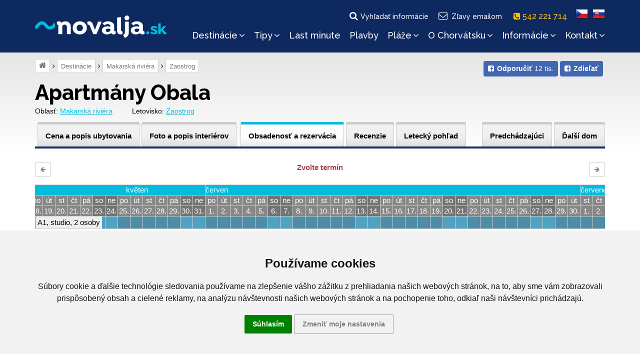

--- FILE ---
content_type: text/html; charset=UTF-8
request_url: https://www.novalja.sk/chorvatsko/letoviska/letovisko-zaostrog/apartmany-obala/objednavka/?idPokoje=2076
body_size: 18633
content:
<!DOCTYPE html>
<html lang="sk">
<head>
    <meta charset="utf-8"/>
    <meta name="viewport" content="width=device-width, initial-scale=1"/>
    <meta name="description" content="Apartmány Obala vám poskytnú ubytovanie priamo pri mori v letovisku Zaostrog na Makarskej riviére, len 30 m od krásnej okruhliakovej pláže. Klimatizácia, WIFI, gril. Rezervujte ešte dnes!"/>
    <meta name="author" content="Cestovní kancelář Novalja s.r.o."/>
    <meta name="publisher" content=""/>
    <meta name="keywords" content="zaostrog, zaostrog chorvátsko, paragliding"/>
    <meta name="robots" content="index,follow,snippet,archive"/>
    <meta name="geo.country" content="CZ"/>
    <meta name="google-site-verification" content="Ki3XSiWJMWW7B4c-M8OHra_NmwCavQvIf9wT5JmLMJ4"/>
    <meta property="og:site_name" content="www.novalja.sk"/>
    <meta property="og:title" content="Objednávka - Apartmány Obala, Zaostrog, Chorvátsko | NOVALJA"/>
    <meta property="og:url" content="https://www.novalja.sk/chorvatsko/letoviska/letovisko-zaostrog/apartmany-obala/objednavka/"/>
    <meta property="og:image" content="https://www.novalja.sk/data/images/0515/img25726.jpg"/>
    <meta property="og:description" content="Apartmány Obala vám poskytnú ubytovanie priamo pri mori v letovisku Zaostrog na Makarskej riviére, len 30 m od krásnej okruhliakovej pláže. Klimatizácia, WIFI, gril. Rezervujte ešte dnes!"/>
    <link rel="shortcut icon" href="/favicon.ico">
    <link rel="manifest" href="/assets/icons/manifest.json">
    <meta name="mobile-web-app-capable" content="yes">
    <meta name="theme-color" content="#fff">
    <meta name="application-name">
    <link rel="apple-touch-icon" sizes="57x57" href="/assets/icons/apple-touch-icon-57x57.png">
    <link rel="apple-touch-icon" sizes="60x60" href="/assets/icons/apple-touch-icon-60x60.png">
    <link rel="apple-touch-icon" sizes="72x72" href="/assets/icons/apple-touch-icon-72x72.png">
    <link rel="apple-touch-icon" sizes="76x76" href="/assets/icons/apple-touch-icon-76x76.png">
    <link rel="apple-touch-icon" sizes="114x114" href="/assets/icons/apple-touch-icon-114x114.png">
    <link rel="apple-touch-icon" sizes="120x120" href="/assets/icons/apple-touch-icon-120x120.png">
    <link rel="apple-touch-icon" sizes="144x144" href="/assets/icons/apple-touch-icon-144x144.png">
    <link rel="apple-touch-icon" sizes="152x152" href="/assets/icons/apple-touch-icon-152x152.png">
    <link rel="apple-touch-icon" sizes="167x167" href="/assets/icons/apple-touch-icon-167x167.png">
    <link rel="apple-touch-icon" sizes="180x180" href="/assets/icons/apple-touch-icon-180x180.png">
    <link rel="apple-touch-icon" sizes="1024x1024" href="/assets/icons/apple-touch-icon-1024x1024.png">
    <meta name="apple-mobile-web-app-capable" content="yes">
    <meta name="apple-mobile-web-app-status-bar-style" content="black-translucent">
    <meta name="apple-mobile-web-app-title">
    <link rel="icon" type="image/png" sizes="228x228" href="/assets/icons/coast-228x228.png">
    <link rel="yandex-tableau-widget" href="/assets/icons/yandex-browser-manifest.json">
    
    <title>Objednávka - Apartmány Obala, Zaostrog, Chorvátsko | NOVALJA</title>
    <link rel="alternate" type="application/rss+xml" title="RSS Feed novalja.cz | Last Minute" href="https://www.novalja.sk/chorvatsko/last-minute-chorvatsko/?rss=feed" />
    <link rel="canonical" href="https://www.novalja.sk/chorvatsko/letoviska/letovisko-zaostrog/apartmany-obala/objednavka/"/>
    <link rel="stylesheet" href="/assets/css/order.css?260108162901" />
    <link rel="preconnect" href="https://fonts.googleapis.com">
    <link rel="preconnect" href="https://fonts.gstatic.com" crossorigin>
    <link href="https://fonts.googleapis.com/css2?family=Raleway:wght@500..800&display=swap" rel="stylesheet">
    <link rel="stylesheet" href="/assets/css/style.css?260108162900"/>
    
    <script> var onloadfcs = [];var dataLayer = dataLayer || [];</script>
    <!-- CC-CK -->
<script type="application/javascript">
    window.dataLayer = window.dataLayer || [];

    function gtag() {
        dataLayer.push(arguments);
    }

    gtag('consent', 'update', {
        'ad_storage': 'denied',
        'ad_user_data': 'denied',
        'ad_personalization': 'denied',
        'analytics_storage': 'denied',
        'functionality_storage': 'denied',
    });


</script>
<!-- end of CC-CK-->


<noscript>ePrivacy and GPDR Cookie Consent by <a href="https://www.TermsFeed.com/" rel="nofollow">TermsFeed
    Generator</a></noscript>
<!-- End Cookie Consent by TermsFeed (https://www.TermsFeed.com) -->


<!-- Cookie Consent by TermsFeed (https://www.TermsFeed.com) -->
<script type="text/javascript" src="https://www.termsfeed.com/public/cookie-consent/4.0.0/cookie-consent.js"
        charset="UTF-8"></script>
<script type="text/javascript" charset="UTF-8">
    document.addEventListener('DOMContentLoaded', function () {
        cookieconsent.run({
            "notice_banner_type": "headline",
            "consent_type": "express",
            "palette": "light",
            "language": "sk",
            "page_load_consent_levels": ["strictly-necessary"],
            "notice_banner_reject_button_hide": true,
            "preferences_center_close_button_hide": true,
            "page_refresh_confirmation_buttons": true,
            "website_name": "novalja.sk",
            "website_privacy_policy_url": "https://www.novalja.cz/chorvatsko/cestovni-kancelar/ochrana-osobnich-udaju/",
            "open_preferences_center_selector": "#btn-cc-references",
        });
        $('.cc-nb-okagree').text('Súhlasím');
    });
</script>




    <!-- Google Tag Manager -->
<script>(function(w,d,s,l,i){w[l]=w[l]||[];w[l].push({'gtm.start':
        new Date().getTime(),event:'gtm.js'});var f=d.getElementsByTagName(s)[0],
    j=d.createElement(s),dl=l!='dataLayer'?'&l='+l:'';j.async=true;j.src=
    'https://www.googletagmanager.com/gtm.js?id='+i+dl;f.parentNode.insertBefore(j,f);
})(window,document,'script','dataLayer','GTM-N7KHWTH');</script>
<!-- End Google Tag Manager -->

    <script> dataLayer.push( { "hretargeting":{ "hrental_pagetype":"other","hrental_id":null,"hrental_category":null},"spagetype":"other","event":"retargetEvent"} ); </script>
    <script>//<![CDATA[
    
    //]]>
    </script>
    
</head>

<body data-lang="sk" data-acc="letovisko-zaostrog" lang="sk" data-usage="resort" data-view="">
<!-- Google Tag Manager (noscript) -->
<noscript><iframe src="https://www.googletagmanager.com/ns.html?id=GTM-N7KHWTH"
                  height="0" width="0" style="display:none;visibility:hidden"></iframe></noscript>
<!-- End Google Tag Manager (noscript) -->

<!-- MESSAGE -->

<div class="search-block ">
    <div class="container">
        <div class="row">
            <div class="col-xs-12">
                <form method="get" action="/chorvatsko/vyhledavani/">
                    <fieldset>
                        <h2>Vyhľadať na webe</h2>
                        <input class="text" type="search" name="q" value=""
                               placeholder="Čo hľadáte..." />
                        <input class="submit" type="submit" value="Vyhľadať"/>
                    </fieldset>
                </form>
<!--                <div class="search-tips hidden-sm hidden-xs">-->
<!--                    <strong>Tip:</strong> Jednoduchý výraz nájdem ľahko, napríklad <i>Hvar</i> alebo <i>počasie</i>-->
<!--                </div>-->
                <a href="#" class="search-close">s</a>
            </div>
        </div>
    </div>
</div>



<header>
    <div class="container">
        <div class="row">
            <div class="col-xs-9 col-sm-3 col-md-3">
                <a href="/"><img src="/images/logo-inv-sk.png" class="logo" alt="~novalja.cz"></a>
            </div>

            <div class="col-xs-3 col-sm-3 col-sm-offset-6 col-md-offset-0 col-md-9">

                <div class="main-navigation">
                    <div class="flags text-center clearfix">
                        <a href="" class="search-link"><i class="fa fa-fw fa-search"></i>Vyhľadať informácie</a>
                        <a href="" class="subscribe-link btn-subscribe"><i class="fa fa-fw fa-envelope-o"></i>Zľavy emailom</a>
                        <a href="tel:542221714" class="phone-link"><i class="fa fa-phone-square" aria-hidden="true"></i> 542 221 714 &nbsp;</a>
                        <a href="https://www.novalja.cz/"><span class="flag flag-cs"></span></a>
                        <a href="/"><span class="flag flag-sk"></span></a>
                    </div>
                    <div class="clearfix"></div>
                    <nav id="menu">
                        <ul class="menu">
                            <li class="searchlink visible-xs"><a href="/chorvatsko/vyhledane-apartmany/">Voľné&nbsp;termíny&nbsp;a&nbsp;cena</a></li><li class="homepage"><a href="/">Dovolenka&nbsp;Chorvátsko</a></li><li class="has-submenu">
                <a href="#" data-href="/chorvatsko/letoviska/" class="submenu-opener">Destinácie<i class="fa fa-angle-down"></i></a><ul class="submenu"><li class="menu-show-all"><a href="/chorvatsko/letoviska/">Všetky destinácie »</a></li><li class="ostrov-pag"><a href="/chorvatsko/ostrov-pag/">Ostrov Pag</a></li><li class="istrie"><a href="/chorvatsko/istrie/">Istria</a></li><li class="ostrov-krk"><a href="/chorvatsko/ostrov-krk/">Ostrov Krk</a></li><li class="ostrov-rab"><a href="/chorvatsko/ostrov-rab/">Ostrov Rab</a></li><li class="ostrov-ugljan"><a href="/chorvatsko/ostrov-ugljan/">Ostrov Ugljan</a></li><li class="ostrov-pasman"><a href="/chorvatsko/ostrov-pasman/">Ostrov Pašman</a></li><li class="crikvenicka-riviera"><a href="/chorvatsko/oblasti/crikvenicka-riviera/">Crikvenická riviéra</a></li><li class="zadarska-riviera"><a href="/chorvatsko/zadarska-riviera/">Zadarská riviéra</a></li><li class="sibenicka-riviera"><a href="/chorvatsko/sibenicka-riviera/">Šibenická riviéra</a></li><li class="ostrov-brac"><a href="/chorvatsko/ostrov-brac/">Ostrov Brač</a></li><li class="ostrov-hvar"><a href="/chorvatsko/ostrov-hvar/">Ostrov Hvar</a></li><li class="ostrov-korcula"><a href="/chorvatsko/ostrov-korcula/">Ostrov Korčula</a></li><li class="omisska-riviera"><a href="/chorvatsko/omisska-riviera/">Omišská riviéra</a></li><li class="makarska-riviera"><a href="/chorvatsko/makarska-riviera/">Makarská riviéra</a></li><li class="peljesac"><a href="/chorvatsko/peljesac/">Pelješac</a></li><li class="ostrov-dugi-otok"><a href="/chorvatsko/ostrov-dugi-otok/">Ostrov Dugi otok</a></li><li class="ostrov-murter"><a href="/chorvatsko/ostrov-murter/">Ostrov Murter</a></li><li class="trogirska-riviera"><a href="/chorvatsko/trogirska-riviera/">Trogirská riviéra</a></li><li class="ostrov-cres"><a href="/chorvatsko/ostrov-cres/">Ostrov Cres</a></li><li class="ostrov-losinj"><a href="/chorvatsko/ostrov-losinj/">Ostrov Lošinj</a></li><li class="kastelanska-riviera"><a href="/chorvatsko/kastelanska-riviera/">Kaštelánska riviéra</a></li><li class="splitska-riviera"><a href="/chorvatsko/splitska-riviera/">Splitská riviéra</a></li><li class="ostrov-iz"><a href="/chorvatsko/oblasti/ostrov-iz/">Ostrov Iž</a></li><li class="ostrov-vis"><a href="/chorvatsko/ostrov-vis/">Ostrov Vis</a></li><li class="ostrov-solta"><a href="/chorvatsko/ostrov-solta/">Ostrov Šolta</a></li></ul></li><li class="has-submenu">
                <a href="#" data-href="/chorvatsko/tipy/" class="submenu-opener">Tipy<i class="fa fa-angle-down"></i></a><ul class="submenu"><li class="menu-show-all"><a href="/chorvatsko/tipy/">Všetky tipy »</a></li><li class="novinky-2026"><a href="/chorvatsko/tipy/novinky-2026/">Novinky 2026</a></li><li class="lokalita-dovolena-chorvatsko-autobusem"><a href="/chorvatsko/tipy/lokalita-dovolena-chorvatsko-autobusem/">Chorvátsko autobusom</a></li><li class="penziony"><a href="/chorvatsko/tipy/penziony/">Ubytovanie so stravou</a></li><li class="chorvatsko-ubytovani-primo-u-more"><a href="/chorvatsko/tipy/chorvatsko-ubytovani-primo-u-more/">Ubytovanie priamo pri mori</a></li><li class="ubytovani-u-pisecne-plaze"><a href="/chorvatsko/tipy/ubytovani-u-pisecne-plaze/">Ubytovanie pri piesočnej pláži</a></li><li class="chorvatsko-ubytovani-s-aquaparkem"><a href="/chorvatsko/tipy/chorvatsko-ubytovani-s-aquaparkem/">Ubytovanie s aquaparkom</a></li><li class="ubytovani-s-bazenem"><a href="/chorvatsko/tipy/ubytovani-s-bazenem/">Ubytovanie s bazénom</a></li><li class="chorvatsko-ubytovani-animacni-programy"><a href="/chorvatsko/tipy/chorvatsko-ubytovani-animacni-programy/">Ubytovanie s animačnými programami</a></li><li class="chorvatsko-se-psem"><a href="/chorvatsko/tipy/chorvatsko-se-psem/">Dovolenka so psom</a></li><li class="robinzonady"><a href="/chorvatsko/tipy/robinzonady/">Robinzonády</a></li><li class="mobilhome"><a href="/chorvatsko/tipy/mobilhome/">Mobilhome</a></li><li class="prazdninove-domy-v-chorvatsku"><a href="/chorvatsko/tipy/prazdninove-domy-v-chorvatsku/">Dovolenkové domy</a></li><li class="dovolena-s-detmi"><a href="/chorvatsko/tipy/dovolena-s-detmi/">Dovolenka s deťmi</a></li><li class="windsurfing-chorvatsko"><a href="/chorvatsko/tipy/windsurfing-chorvatsko/">Windsurfing Chorvátsko</a></li><li class="ubytovani-pro-skupiny-rodin"><a href="/chorvatsko/tipy/ubytovani-pro-skupiny-rodin/">Ubytovanie pre skupiny rodín</a></li><li class="dovolena-pro-mlade"><a href="/chorvatsko/tipy/dovolena-pro-mlade/">Dovolenka pre mladých</a></li><li class="dovolena-pro-dva"><a href="/chorvatsko/tipy/dovolena-pro-dva/">Dovolenka pre dvoch</a></li><li class="fkk-chorvatsko"><a href="/chorvatsko/tipy/fkk-chorvatsko/">Dovolenka pri FKK pláži</a></li><li class="dovolena-pro-vozickare"><a href="/chorvatsko/tipy/dovolena-pro-vozickare/">Ubytovanie pre vozíčkarov</a></li><li class="hotely"><a href="/chorvatsko/tipy/hotely/">Hotely</a></li><li class="dovolena-na-lodi"><a href="https://www.novalja-plavby.sk/">Dovolenka na lodi</a></li><li class="letecke-fotografie"><a href="/chorvatsko/tipy/letecke-fotografie/">Kam do Chorvátska</a></li></ul></li><li class="last-minute-chorvatsko"><a href="/chorvatsko/last-minute-chorvatsko/">Last&nbsp;minute</a></li><li class="plavby"><a href="/chorvatsko/plavby/">Plavby</a></li><li class="has-submenu">
                <a href="#" data-href="/chorvatsko/plaze/" class="submenu-opener">Pláže<i class="fa fa-angle-down"></i></a><ul class="submenu"><li class="menu-show-all"><a href="/chorvatsko/plaze/">Všetky pláže »</a></li><li class="pisecne-plaze"><a href="/chorvatsko/plaze/pisecne-plaze/">Piesočné pláže pre deti</a></li><li class="nuda-plaze"><a href="/chorvatsko/plaze/nuda-plaze/">Nuda pláže</a></li><li class="plaze-ostrov-pag"><a href="/chorvatsko/plaze/plaze-ostrov-pag/">Pláže ostrova Pag</a></li><li class="plaze-ostrov-krk"><a href="/chorvatsko/plaze/plaze-ostrov-krk/">Pláže ostrova Krk</a></li><li class="plaze-ostrov-rab"><a href="/chorvatsko/plaze/plaze-ostrov-rab/">Pláže ostrova Rab</a></li><li class="plaze-ostrov-ugljan"><a href="/chorvatsko/plaze/plaze-ostrov-ugljan/">Pláže ostrova Ugljan</a></li><li class="plaze-ostrov-pasman"><a href="/chorvatsko/plaze/plaze-ostrov-pasman/">Pláže ostrova Pašman</a></li><li class="plaze-ostrov-dugi-otok"><a href="/chorvatsko/plaze/plaze-ostrov-dugi-otok/">Pláže ostrova Dugi otok</a></li><li class="plaze-ostrov-murter"><a href="/chorvatsko/plaze/plaze-ostrov-murter/">Pláže ostrova Murter</a></li><li class="plaze-ostrov-brac"><a href="/chorvatsko/plaze/plaze-ostrov-brac/">Pláže ostrova Brač</a></li><li class="plaze-ostrov-solta"><a href="/chorvatsko/plaze/plaze-ostrov-solta/">Pláže ostrova Šolta</a></li><li class="plaze-ostrov-hvar"><a href="/chorvatsko/plaze/plaze-ostrov-hvar/">Pláže ostrova Hvar</a></li><li class="plaze-ostrov-scedro"><a href="/chorvatsko/plaze/plaze-ostrov-scedro/">Pláže ostrova Ščedro</a></li><li class="plaze-ostrov-korcula"><a href="/chorvatsko/plaze/plaze-ostrov-korcula/">Pláže ostrova Korčula</a></li><li class="plaze-ostrov-vis"><a href="/chorvatsko/plaze/plaze-ostrov-vis/">Pláže ostrova Vis</a></li><li class="plaze-istrie"><a href="/chorvatsko/plaze/plaze-istrie/">Pláže Istrie</a></li><li class="plaze-zadarska-riviera"><a href="/chorvatsko/plaze/plaze-zadarska-riviera/">Pláže Zadarskej riviéry</a></li><li class="plaze-trogirska-riviera"><a href="/chorvatsko/plaze/plaze-trogirska-riviera/">Pláže Trogirskej riviéry</a></li><li class="plaze-sibenicka-riviera"><a href="/chorvatsko/plaze/plaze-sibenicka-riviera/">Pláže Šibenickej riviéry</a></li><li class="plaze-kastelanska-riviera"><a href="/chorvatsko/plaze/plaze-kastelanska-riviera/">Pláže Kaštelánskej riviéry</a></li><li class="plaze-splitska-riviera"><a href="/chorvatsko/plaze/plaze-splitska-riviera/">Pláže Splitskej riviéry</a></li><li class="plaze-omisska-riviera"><a href="/chorvatsko/plaze/plaze-omisska-riviera/">Pláže Omišskej riviéry</a></li><li class="plaze-makarska-riviera"><a href="/chorvatsko/plaze/plaze-makarska-riviera/">Pláže Makarskej riviéry</a></li><li class="plaze-crikvenicka-riviera"><a href="/chorvatsko/plaze/plaze-crikvenicka-riviera/">Pláže Crikvenickej riviéry</a></li><li class="plaze-peljesac"><a href="/chorvatsko/plaze/plaze-peljesac/">Pláže poloostrova Pelješac</a></li></ul></li><li class="has-submenu">
                <a href="#" data-href="/chorvatsko/vylety-priroda/" class="submenu-opener">O&nbsp;Chorvátsku<i class="fa fa-angle-down"></i></a><ul class="submenu"><li class="menu-show-all"><a href="/chorvatsko/vylety-priroda/">Všetko o Chorvátsku »</a></li><li class="ubytovani-chorvatsko"><a href="https://www.novalja.sk/chorvatsko/letoviska/">Ubytovanie Chorvátsko</a></li><li class="ostrovy-chorvatska"><a href="/chorvatsko/vylety-priroda/ostrovy-chorvatska/">Ostrovy Chorvátska</a></li><li class="chorvatska-pevnina"><a href="/chorvatsko/vylety-priroda/chorvatska-pevnina/">Pevnina</a></li><li class="videa-chorvatsko"><a href="/chorvatsko/vylety-priroda/videa-chorvatsko/">Videá z Chorvátska</a></li><li class="vylety-chorvatsko"><a href="/chorvatsko/vylety-priroda/vylety-chorvatsko/">Výlety po Chorvátsku</a></li><li class="narodni-parky"><a href="/chorvatsko/vylety-priroda/narodni-parky/">Národné parky</a></li><li class="priroda-chorvatsko"><a href="/chorvatsko/vylety-priroda/priroda-chorvatsko/">Príroda Chorvátska</a></li><li class="zajimavosti"><a href="/chorvatsko/vylety-priroda/zajimavosti/">Zaujímavosti</a></li><li class="unesco"><a href="/chorvatsko/vylety-priroda/unesco/">UNESCO</a></li><li class="sport"><a href="/chorvatsko/vylety-priroda/sport/">Šport</a></li><li class="kultura-a-zabava"><a href="/chorvatsko/vylety-priroda/kultura-a-zabava/">Kultúra a zábava</a></li><li class="historie"><a href="/chorvatsko/vylety-priroda/historie/">História Chorvátska</a></li><li class="geografie-chorvatska"><a href="/chorvatsko/vylety-priroda/geografie-chorvatska/">Geografia Chorvátska</a></li><li class="chorvatsko-2026"><a href="/chorvatsko-2026">Chorvátsko 2026</a></li><li class="o-dovolene"><a href="/chorvatsko/vylety-priroda/o-dovolene/">O dovolenke</a></li><li class="chorvatsko-mapa"><a href="https://www.novalja.sk/chorvatsko/informace-chorvatsko/informace-pro-motoristy/mapy-chorvatska/">Mapa Chorvátska</a></li><li class="panoramaticke-lety"><a href="/chorvatsko/vylety-priroda/panoramaticke-lety/">Panoramatické lety</a></li></ul></li><li class="has-submenu">
                <a href="#" data-href="/chorvatsko/informace-chorvatsko/" class="submenu-opener">Informácie<i class="fa fa-angle-down"></i></a><ul class="submenu"><li class="menu-show-all"><a href="/chorvatsko/informace-chorvatsko/">Všetky informácie »</a></li><li class="informace-pro-motoristy"><a href="/chorvatsko/informace-chorvatsko/informace-pro-motoristy/">Informácie na cestu</a></li><li class="informace-pro-pobyt"><a href="/chorvatsko/informace-chorvatsko/informace-pro-pobyt/">Informácie pre pobyt</a></li><li class="cestovni-pojisteni"><a href="/chorvatsko/informace-chorvatsko/cestovni-pojisteni/">Cestovné poistenie</a></li><li class="benefity"><a href="/chorvatsko/informace-chorvatsko/benefity/">Benefity</a></li><li class="aktualni-pocasi"><a href="/chorvatsko/informace-chorvatsko/aktualni-pocasi/">Počasie Chorvátsko</a></li></ul></li><li class="has-submenu">
                <a href="#" data-href="/chorvatsko/cestovni-kancelar/" class="submenu-opener">Kontakt<i class="fa fa-angle-down"></i></a><ul class="submenu"><li class="kontakt"><a href="/chorvatsko/cestovni-kancelar/">Kontaktné údaje</a></li><li class="o-nas"><a href="/chorvatsko/cestovni-kancelar/o-nas/">O nás</a></li><li class="vseobecne-podminky"><a href="/chorvatsko/cestovni-kancelar/vseobecne-podminky/">Všeobecné podmienky</a></li><li class="vseobecne-podminky-pro-plavby"><a href="/chorvatsko/cestovni-kancelar/vseobecne-podminky-pro-plavby/">Všeobecné podmienky pre plavby</a></li><li class="ochrana-osobnich-udaju"><a href="/chorvatsko/cestovni-kancelar/ochrana-osobnich-udaju/">Ochrana osobných údajov</a></li><li class="koncese-pojistka"><a href="/chorvatsko/cestovni-kancelar/koncese-pojistka/">Koncesie, poistka</a></li><li class="newsletter-registrace"><a href="/chorvatsko/cestovni-kancelar/newsletter-registrace/">Newsletter</a></li></ul></li>
                        </ul>
                        <div class="clearfix"></div>
                    </nav>
                </div><!-- /main-navigation-content -->

                <!-- Mobile menu close behavior -->
                <a href="" class="mobile-menu-close"></a>

                <div class="mobile-menu-content">
                    <a href="" class="mobile-menu-open"><i class="fa fa-bars"></i><span>menu</span></a>
                </div>

            </div><!-- /col -->
        </div>
    </div>
</header>






<main>
    <!-- BEGIN crumbnav_share_box -->
    <div class="container">
        <div class="row">
            <div class="col-md-12">
                <div class="sec-navigation"><div class="fb-like-box">
    <div class="btn-group-sm">
        <a class="btn-fb" data-type="like" href="https://www.facebook.com/ck.novalja/" target="_blank"><span class="fa fa-facebook-square"><span><strong>Odporučiť</strong> 12 tis.</span></span></a>
        <a class="btn-fb" data-type="share" href="https://www.facebook.com/sharer/sharer.php?u=https%3A%2F%2Fwww.novalja.sk%2Fchorvatsko%2Fletoviska%2Fletovisko-zaostrog%2Fapartmany-obala%2Fobjednavka%2F&amp;src=sdkpreparse"><span class="fa fa-facebook-square"><span><strong>Zdieľať</strong></span></span></a>
    </div>
</div>
  <span> <a class="home-svg" title="Úvodní strana" href="/"><i class="fa fa-home"></i></a></span><span> <a  title="Destinácie" href="/chorvatsko/letoviska/">Destinácie</a></span><span> <a href="/chorvatsko/makarska-riviera/">Makarská riviéra</a></span><span> <a  title="Zaostrog" href="/chorvatsko/letoviska/letovisko-zaostrog/">Zaostrog</a></span></div><!-- /sec-navigation-->
            </div>
        </div>
    </div>
    <!-- END crumbnav_share_box -->

    <div class="container">
        <div class="sticky-box"></div>
        <div class="sticky-header hostel-header">
            <div class="visible-md visible-lg"><div class="row">
    <div class="col-md-12">
        <h1 class="no-margin-bottom ">Apartmány Obala</h1>
    </div>
</div>


</div>

            

            <section class="navbar navbar-default visible-xs visible-sm">
    <div class="navbar-header" id="hostel-navbar-menu">
        <div class="navbar-hostel-menu">
            <button type="button" class="navbar-toggle collapsed" data-toggle="collapse" data-target="#hostel-navbar" aria-expanded="false">
                <i class="fa fa-bars"></i>
            </button>
            <span>menu</span>
        </div>
        <a class="navbar-brand" href="#">Apartmány Obala</a>
    </div>
    <div class="collapse navbar-collapse" id="hostel-navbar">
        <ul class="nav navbar-nav">
            <li class=""><a href="/chorvatsko/letoviska/letovisko-zaostrog/apartmany-obala/" class=" "><span class="visible-xs">Popis objektu</span>
                <span class="hidden-xs">Cena a popis ubytovania</span></a></li>
            <li class=""><a href="/chorvatsko/letoviska/letovisko-zaostrog/apartmany-obala/interiery/" class="">Foto a popis interiérov</a></li>
            <li class="active"><a href="/chorvatsko/letoviska/letovisko-zaostrog/apartmany-obala/objednavka/" class="active">Obsadenosť a rezervácia</a></li>
            <li class=""><a href="/chorvatsko/letoviska/letovisko-zaostrog/apartmany-obala/recenze/" class="">Recenzie</a></li>
            <li><a href="https://www.aerialcroatia.com/makarska-riviera/zaostrog?f=apartmany-obala#chor5315" target="_blank" class="">Letecký pohľad</a></li>
            <li class=""><a class="hostel-next-link" href="/chorvatsko/letoviska/letovisko-zaostrog/apartmany-delfin/objednavka/" title="Apartmány Delfin">Ďalší dom</a></li>
            <li class=""><a class="hostel-prev-link" href="/chorvatsko/letoviska/letovisko-drvenik/hotel-srecko/objednavka/" title="Hotel Srečko****">Predchádzajúci</a></li>
        </ul>
    </div>
</section>

<div class="apart-location">
    <span>Oblasť: <a href="/chorvatsko/makarska-riviera/">Makarská riviéra</a></span>
    <span>Letovisko: <a href="/chorvatsko/letoviska/letovisko-zaostrog/">Zaostrog</a></span>
</div>

<div class="fourth-navigation visible-md visible-lg">
    <ul class="layout pull-right">
        <li class=""><a class="hostel-prev-link" href="/chorvatsko/letoviska/letovisko-drvenik/hotel-srecko/objednavka/" title="Hotel Srečko****">Predchádzajúci</a></li>
        <li class=""><a class="hostel-next-link" href="/chorvatsko/letoviska/letovisko-zaostrog/apartmany-delfin/objednavka/" title="Apartmány Delfin">Ďalší dom</a></li>
    </ul>
    <ul class="layout">
        <li><a href="/chorvatsko/letoviska/letovisko-zaostrog/apartmany-obala/" class=""><span class="visible-xs">Popis ubytovania</span>
            <span class="hidden-xs">Cena a popis ubytovania</span></a></li>
        <li><a href="/chorvatsko/letoviska/letovisko-zaostrog/apartmany-obala/interiery/" class="">Foto a popis interiérov</a></li>
        <li><a href="/chorvatsko/letoviska/letovisko-zaostrog/apartmany-obala/stravovani/" class=" hidden">Strava</a></li>
        <li><a href="/chorvatsko/letoviska/letovisko-zaostrog/apartmany-obala/objednavka/" class="active">Obsadenosť a rezervácia</a></li>
        <li><a href="/chorvatsko/letoviska/letovisko-zaostrog/apartmany-obala/recenze/" class="">Recenzie</a></li>
        <li><a href="https://www.aerialcroatia.com/makarska-riviera/zaostrog?f=apartmany-obala#chor5315" target="_blank" class="">Letecký pohľad</a></li>
    </ul>
    <div class="navyline"></div>
</div>

        </div>
    </div>

    <div class="container stovka-order-form">

    <div id="calendar" data-date-from="2026-06-14" data-date-to="2026-06-20" data-apm-id="2183">
        <section class="calendar">
    <div class="row calendar-navigation">
        <div class="col-xs-3 text-left">
            <button class="btn btn-default btn-sm btn-prev-date" data-date="2026-04-01"><i class="fa fa-arrow-left"></i></button>
        </div>
        <div class="col-xs-6 text-center">
            <strong id="calendar-selected-date">&nbsp;</strong>
        </div>
        <div class="col-xs-3 text-right">
            <button class="btn btn-default btn-sm btn-next-date" data-date="2026-11-02"><i class="fa fa-arrow-right"></i></button>
        </div>
    </div>
    <div class="row">
        <div class="col-md-12">
            <div class="cal-wrapper">
            <table class="cal">

                <thead><tr class="month"><th rowspan="3" class="empty-cell"><span></span></th><th class="month" colspan="29"><span class="cal-month-name">duben</span></span></th><th class="month" colspan="31"><span class="cal-month-name">květen</span></span></th><th class="month" colspan="30"><span class="cal-month-name">červen</span></span></th><th class="month" colspan="31"><span class="cal-month-name">červenec</span></span></th><th class="month" colspan="31"><span class="cal-month-name">srpen</span></span></th><th class="month" colspan="30"><span class="cal-month-name">září</span></span></th><th class="month" colspan="31"><span class="cal-month-name">říjen</span></span></th></tr><tr class="day-names"><th class="">čt</th><th class="">pá</th><th class="wd">so</th><th class="wd">ne</th><th class="">po</th><th class="">út</th><th class="">st</th><th class="">čt</th><th class="">pá</th><th class="wd">so</th><th class="wd">ne</th><th class="">po</th><th class="">út</th><th class="">st</th><th class="">čt</th><th class="">pá</th><th class="wd">so</th><th class="wd">ne</th><th class="">po</th><th class="">út</th><th class="">st</th><th class="">čt</th><th class="">pá</th><th class="wd">so</th><th class="wd">ne</th><th class="">po</th><th class="">út</th><th class="">st</th><th class="">čt</th><th class="">pá</th><th class="wd">so</th><th class="wd">ne</th><th class="">po</th><th class="">út</th><th class="">st</th><th class="">čt</th><th class="">pá</th><th class="wd">so</th><th class="wd">ne</th><th class="">po</th><th class="">út</th><th class="">st</th><th class="">čt</th><th class="">pá</th><th class="wd">so</th><th class="wd">ne</th><th class="">po</th><th class="">út</th><th class="">st</th><th class="">čt</th><th class="">pá</th><th class="wd">so</th><th class="wd">ne</th><th class="">po</th><th class="">út</th><th class="">st</th><th class="">čt</th><th class="">pá</th><th class="wd">so</th><th class="wd">ne</th><th class="">po</th><th class="">út</th><th class="">st</th><th class="">čt</th><th class="">pá</th><th class="wd">so</th><th class="wd">ne</th><th class="">po</th><th class="">út</th><th class="">st</th><th class="">čt</th><th class="">pá</th><th class="wd">so</th><th class="wd">ne</th><th class="">po</th><th class="">út</th><th class="">st</th><th class="">čt</th><th class="">pá</th><th class="wd">so</th><th class="wd">ne</th><th class="">po</th><th class="">út</th><th class="">st</th><th class="">čt</th><th class="">pá</th><th class="wd">so</th><th class="wd">ne</th><th class="">po</th><th class="">út</th><th class="">st</th><th class="">čt</th><th class="">pá</th><th class="wd">so</th><th class="wd">ne</th><th class="">po</th><th class="">út</th><th class="">st</th><th class="">čt</th><th class="">pá</th><th class="wd">so</th><th class="wd">ne</th><th class="">po</th><th class="">út</th><th class="">st</th><th class="">čt</th><th class="">pá</th><th class="wd">so</th><th class="wd">ne</th><th class="">po</th><th class="">út</th><th class="">st</th><th class="">čt</th><th class="">pá</th><th class="wd">so</th><th class="wd">ne</th><th class="">po</th><th class="">út</th><th class="">st</th><th class="">čt</th><th class="">pá</th><th class="wd">so</th><th class="wd">ne</th><th class="">po</th><th class="">út</th><th class="">st</th><th class="">čt</th><th class="">pá</th><th class="wd">so</th><th class="wd">ne</th><th class="">po</th><th class="">út</th><th class="">st</th><th class="">čt</th><th class="">pá</th><th class="wd">so</th><th class="wd">ne</th><th class="">po</th><th class="">út</th><th class="">st</th><th class="">čt</th><th class="">pá</th><th class="wd">so</th><th class="wd">ne</th><th class="">po</th><th class="">út</th><th class="">st</th><th class="">čt</th><th class="">pá</th><th class="wd">so</th><th class="wd">ne</th><th class="">po</th><th class="">út</th><th class="">st</th><th class="">čt</th><th class="">pá</th><th class="wd">so</th><th class="wd">ne</th><th class="">po</th><th class="">út</th><th class="">st</th><th class="">čt</th><th class="">pá</th><th class="wd">so</th><th class="wd">ne</th><th class="">po</th><th class="">út</th><th class="">st</th><th class="">čt</th><th class="">pá</th><th class="wd">so</th><th class="wd">ne</th><th class="">po</th><th class="">út</th><th class="">st</th><th class="">čt</th><th class="">pá</th><th class="wd">so</th><th class="wd">ne</th><th class="">po</th><th class="">út</th><th class="">st</th><th class="">čt</th><th class="">pá</th><th class="wd">so</th><th class="wd">ne</th><th class="">po</th><th class="">út</th><th class="">st</th><th class="">čt</th><th class="">pá</th><th class="wd">so</th><th class="wd">ne</th><th class="">po</th><th class="">út</th><th class="">st</th><th class="">čt</th><th class="">pá</th><th class="wd">so</th><th class="wd">ne</th><th class="">po</th><th class="">út</th><th class="">st</th><th class="">čt</th><th class="">pá</th><th class="wd">so</th><th class="wd">ne</th><th class="">po</th><th class="">út</th><th class="">st</th><th class="">čt</th><th class="">pá</th><th class="wd">so</th></tr><tr class="day-nums"><th class="" data-date="2026-04-02">2.</th><th class="" data-date="2026-04-03">3.</th><th class="wd" data-date="2026-04-04">4.</th><th class="wd" data-date="2026-04-05">5.</th><th class="" data-date="2026-04-06">6.</th><th class="" data-date="2026-04-07">7.</th><th class="" data-date="2026-04-08">8.</th><th class="" data-date="2026-04-09">9.</th><th class="" data-date="2026-04-10">10.</th><th class="wd" data-date="2026-04-11">11.</th><th class="wd" data-date="2026-04-12">12.</th><th class="" data-date="2026-04-13">13.</th><th class="" data-date="2026-04-14">14.</th><th class="" data-date="2026-04-15">15.</th><th class="" data-date="2026-04-16">16.</th><th class="" data-date="2026-04-17">17.</th><th class="wd" data-date="2026-04-18">18.</th><th class="wd" data-date="2026-04-19">19.</th><th class="" data-date="2026-04-20">20.</th><th class="" data-date="2026-04-21">21.</th><th class="" data-date="2026-04-22">22.</th><th class="" data-date="2026-04-23">23.</th><th class="" data-date="2026-04-24">24.</th><th class="wd" data-date="2026-04-25">25.</th><th class="wd" data-date="2026-04-26">26.</th><th class="" data-date="2026-04-27">27.</th><th class="" data-date="2026-04-28">28.</th><th class="" data-date="2026-04-29">29.</th><th class="" data-date="2026-04-30">30.</th><th class="" data-date="2026-05-01">1.</th><th class="wd" data-date="2026-05-02">2.</th><th class="wd" data-date="2026-05-03">3.</th><th class="" data-date="2026-05-04">4.</th><th class="" data-date="2026-05-05">5.</th><th class="" data-date="2026-05-06">6.</th><th class="" data-date="2026-05-07">7.</th><th class="" data-date="2026-05-08">8.</th><th class="wd" data-date="2026-05-09">9.</th><th class="wd" data-date="2026-05-10">10.</th><th class="" data-date="2026-05-11">11.</th><th class="" data-date="2026-05-12">12.</th><th class="" data-date="2026-05-13">13.</th><th class="" data-date="2026-05-14">14.</th><th class="" data-date="2026-05-15">15.</th><th class="wd" data-date="2026-05-16">16.</th><th class="wd" data-date="2026-05-17">17.</th><th class="" data-date="2026-05-18">18.</th><th class="" data-date="2026-05-19">19.</th><th class="" data-date="2026-05-20">20.</th><th class="" data-date="2026-05-21">21.</th><th class="" data-date="2026-05-22">22.</th><th class="wd" data-date="2026-05-23">23.</th><th class="wd" data-date="2026-05-24">24.</th><th class="" data-date="2026-05-25">25.</th><th class="" data-date="2026-05-26">26.</th><th class="" data-date="2026-05-27">27.</th><th class="" data-date="2026-05-28">28.</th><th class="" data-date="2026-05-29">29.</th><th class="wd" data-date="2026-05-30">30.</th><th class="wd" data-date="2026-05-31">31.</th><th class="" data-date="2026-06-01">1.</th><th class="" data-date="2026-06-02">2.</th><th class="" data-date="2026-06-03">3.</th><th class="" data-date="2026-06-04">4.</th><th class="" data-date="2026-06-05">5.</th><th class="wd" data-date="2026-06-06">6.</th><th class="wd" data-date="2026-06-07">7.</th><th class="" data-date="2026-06-08">8.</th><th class="" data-date="2026-06-09">9.</th><th class="" data-date="2026-06-10">10.</th><th class="" data-date="2026-06-11">11.</th><th class="" data-date="2026-06-12">12.</th><th class="wd" data-date="2026-06-13">13.</th><th class="wd" data-date="2026-06-14">14.</th><th class="" data-date="2026-06-15">15.</th><th class="" data-date="2026-06-16">16.</th><th class="" data-date="2026-06-17">17.</th><th class="" data-date="2026-06-18">18.</th><th class="" data-date="2026-06-19">19.</th><th class="wd" data-date="2026-06-20">20.</th><th class="wd" data-date="2026-06-21">21.</th><th class="" data-date="2026-06-22">22.</th><th class="" data-date="2026-06-23">23.</th><th class="" data-date="2026-06-24">24.</th><th class="" data-date="2026-06-25">25.</th><th class="" data-date="2026-06-26">26.</th><th class="wd" data-date="2026-06-27">27.</th><th class="wd" data-date="2026-06-28">28.</th><th class="" data-date="2026-06-29">29.</th><th class="" data-date="2026-06-30">30.</th><th class="" data-date="2026-07-01">1.</th><th class="" data-date="2026-07-02">2.</th><th class="" data-date="2026-07-03">3.</th><th class="wd" data-date="2026-07-04">4.</th><th class="wd" data-date="2026-07-05">5.</th><th class="" data-date="2026-07-06">6.</th><th class="" data-date="2026-07-07">7.</th><th class="" data-date="2026-07-08">8.</th><th class="" data-date="2026-07-09">9.</th><th class="" data-date="2026-07-10">10.</th><th class="wd" data-date="2026-07-11">11.</th><th class="wd" data-date="2026-07-12">12.</th><th class="" data-date="2026-07-13">13.</th><th class="" data-date="2026-07-14">14.</th><th class="" data-date="2026-07-15">15.</th><th class="" data-date="2026-07-16">16.</th><th class="" data-date="2026-07-17">17.</th><th class="wd" data-date="2026-07-18">18.</th><th class="wd" data-date="2026-07-19">19.</th><th class="" data-date="2026-07-20">20.</th><th class="" data-date="2026-07-21">21.</th><th class="" data-date="2026-07-22">22.</th><th class="" data-date="2026-07-23">23.</th><th class="" data-date="2026-07-24">24.</th><th class="wd" data-date="2026-07-25">25.</th><th class="wd" data-date="2026-07-26">26.</th><th class="" data-date="2026-07-27">27.</th><th class="" data-date="2026-07-28">28.</th><th class="" data-date="2026-07-29">29.</th><th class="" data-date="2026-07-30">30.</th><th class="" data-date="2026-07-31">31.</th><th class="wd" data-date="2026-08-01">1.</th><th class="wd" data-date="2026-08-02">2.</th><th class="" data-date="2026-08-03">3.</th><th class="" data-date="2026-08-04">4.</th><th class="" data-date="2026-08-05">5.</th><th class="" data-date="2026-08-06">6.</th><th class="" data-date="2026-08-07">7.</th><th class="wd" data-date="2026-08-08">8.</th><th class="wd" data-date="2026-08-09">9.</th><th class="" data-date="2026-08-10">10.</th><th class="" data-date="2026-08-11">11.</th><th class="" data-date="2026-08-12">12.</th><th class="" data-date="2026-08-13">13.</th><th class="" data-date="2026-08-14">14.</th><th class="wd" data-date="2026-08-15">15.</th><th class="wd" data-date="2026-08-16">16.</th><th class="" data-date="2026-08-17">17.</th><th class="" data-date="2026-08-18">18.</th><th class="" data-date="2026-08-19">19.</th><th class="" data-date="2026-08-20">20.</th><th class="" data-date="2026-08-21">21.</th><th class="wd" data-date="2026-08-22">22.</th><th class="wd" data-date="2026-08-23">23.</th><th class="" data-date="2026-08-24">24.</th><th class="" data-date="2026-08-25">25.</th><th class="" data-date="2026-08-26">26.</th><th class="" data-date="2026-08-27">27.</th><th class="" data-date="2026-08-28">28.</th><th class="wd" data-date="2026-08-29">29.</th><th class="wd" data-date="2026-08-30">30.</th><th class="" data-date="2026-08-31">31.</th><th class="" data-date="2026-09-01">1.</th><th class="" data-date="2026-09-02">2.</th><th class="" data-date="2026-09-03">3.</th><th class="" data-date="2026-09-04">4.</th><th class="wd" data-date="2026-09-05">5.</th><th class="wd" data-date="2026-09-06">6.</th><th class="" data-date="2026-09-07">7.</th><th class="" data-date="2026-09-08">8.</th><th class="" data-date="2026-09-09">9.</th><th class="" data-date="2026-09-10">10.</th><th class="" data-date="2026-09-11">11.</th><th class="wd" data-date="2026-09-12">12.</th><th class="wd" data-date="2026-09-13">13.</th><th class="" data-date="2026-09-14">14.</th><th class="" data-date="2026-09-15">15.</th><th class="" data-date="2026-09-16">16.</th><th class="" data-date="2026-09-17">17.</th><th class="" data-date="2026-09-18">18.</th><th class="wd" data-date="2026-09-19">19.</th><th class="wd" data-date="2026-09-20">20.</th><th class="" data-date="2026-09-21">21.</th><th class="" data-date="2026-09-22">22.</th><th class="" data-date="2026-09-23">23.</th><th class="" data-date="2026-09-24">24.</th><th class="" data-date="2026-09-25">25.</th><th class="wd" data-date="2026-09-26">26.</th><th class="wd" data-date="2026-09-27">27.</th><th class="" data-date="2026-09-28">28.</th><th class="" data-date="2026-09-29">29.</th><th class="" data-date="2026-09-30">30.</th><th class="" data-date="2026-10-01">1.</th><th class="" data-date="2026-10-02">2.</th><th class="wd" data-date="2026-10-03">3.</th><th class="wd" data-date="2026-10-04">4.</th><th class="" data-date="2026-10-05">5.</th><th class="" data-date="2026-10-06">6.</th><th class="" data-date="2026-10-07">7.</th><th class="" data-date="2026-10-08">8.</th><th class="" data-date="2026-10-09">9.</th><th class="wd" data-date="2026-10-10">10.</th><th class="wd" data-date="2026-10-11">11.</th><th class="" data-date="2026-10-12">12.</th><th class="" data-date="2026-10-13">13.</th><th class="" data-date="2026-10-14">14.</th><th class="" data-date="2026-10-15">15.</th><th class="" data-date="2026-10-16">16.</th><th class="wd" data-date="2026-10-17">17.</th><th class="wd" data-date="2026-10-18">18.</th><th class="" data-date="2026-10-19">19.</th><th class="" data-date="2026-10-20">20.</th><th class="" data-date="2026-10-21">21.</th><th class="" data-date="2026-10-22">22.</th><th class="" data-date="2026-10-23">23.</th><th class="wd" data-date="2026-10-24">24.</th><th class="wd" data-date="2026-10-25">25.</th><th class="" data-date="2026-10-26">26.</th><th class="" data-date="2026-10-27">27.</th><th class="" data-date="2026-10-28">28.</th><th class="" data-date="2026-10-29">29.</th><th class="" data-date="2026-10-30">30.</th><th class="wd" data-date="2026-10-31">31.</th></tr></thead><tbody><tr id="apm-2183" data-id-pokoje="2076" data-apm-id="2183"><td class="apm"><span title="A1, studio, 2 osoby">A1, studio, 2 osoby</span></td><td class="s1" data-date="2026-04-02"></td><td class="s1" data-date="2026-04-03"></td><td class="s1 wd" data-date="2026-04-04"></td><td class="s1 wd" data-date="2026-04-05"></td><td class="s1" data-date="2026-04-06"></td><td class="s1" data-date="2026-04-07"></td><td class="s1" data-date="2026-04-08"></td><td class="s1" data-date="2026-04-09"></td><td class="s1" data-date="2026-04-10"></td><td class="s1 wd" data-date="2026-04-11"></td><td class="s1 wd" data-date="2026-04-12"></td><td class="s1" data-date="2026-04-13"></td><td class="s1" data-date="2026-04-14"></td><td class="s1" data-date="2026-04-15"></td><td class="s1" data-date="2026-04-16"></td><td class="s1" data-date="2026-04-17"></td><td class="s1 wd" data-date="2026-04-18"></td><td class="s1 wd" data-date="2026-04-19"></td><td class="s1" data-date="2026-04-20"></td><td class="s1" data-date="2026-04-21"></td><td class="s1" data-date="2026-04-22"></td><td class="s1" data-date="2026-04-23"></td><td class="s1" data-date="2026-04-24"></td><td class="s1 wd" data-date="2026-04-25"></td><td class="s1 wd" data-date="2026-04-26"></td><td class="s1" data-date="2026-04-27"></td><td class="s1" data-date="2026-04-28"></td><td class="s1" data-date="2026-04-29"></td><td class="s1" data-date="2026-04-30"></td><td class="s1" data-date="2026-05-01"></td><td class="s1 wd" data-date="2026-05-02"></td><td class="s1 wd" data-date="2026-05-03"></td><td class="s1" data-date="2026-05-04"></td><td class="s1" data-date="2026-05-05"></td><td class="s1" data-date="2026-05-06"></td><td class="s1" data-date="2026-05-07"></td><td class="s1" data-date="2026-05-08"></td><td class="s1 wd" data-date="2026-05-09"></td><td class="s1 wd" data-date="2026-05-10"></td><td class="s1" data-date="2026-05-11"></td><td class="s1" data-date="2026-05-12"></td><td class="s1" data-date="2026-05-13"></td><td class="s1" data-date="2026-05-14"></td><td class="s1" data-date="2026-05-15"></td><td class="s1 sto half_free free wd" data-date="2026-05-16"></td><td class="s0 free wd" data-date="2026-05-17"></td><td class="s0 free" data-date="2026-05-18"></td><td class="s0 free" data-date="2026-05-19"></td><td class="s0 free" data-date="2026-05-20"></td><td class="s0 free" data-date="2026-05-21"></td><td class="s0 free" data-date="2026-05-22"></td><td class="s0 free wd" data-date="2026-05-23"></td><td class="s0 free wd" data-date="2026-05-24"></td><td class="s0 free" data-date="2026-05-25"></td><td class="s0 free" data-date="2026-05-26"></td><td class="s0 free" data-date="2026-05-27"></td><td class="s0 free" data-date="2026-05-28"></td><td class="s0 free" data-date="2026-05-29"></td><td class="s0 free wd" data-date="2026-05-30"></td><td class="s0 free wd" data-date="2026-05-31"></td><td class="s0 free" data-date="2026-06-01"></td><td class="s0 free" data-date="2026-06-02"></td><td class="s0 free" data-date="2026-06-03"></td><td class="s0 free" data-date="2026-06-04"></td><td class="s0 free" data-date="2026-06-05"></td><td class="s0 free wd" data-date="2026-06-06"></td><td class="s0 free wd" data-date="2026-06-07"></td><td class="s0 free" data-date="2026-06-08"></td><td class="s0 free" data-date="2026-06-09"></td><td class="s0 free" data-date="2026-06-10"></td><td class="s0 free" data-date="2026-06-11"></td><td class="s0 free" data-date="2026-06-12"></td><td class="s0 free wd" data-date="2026-06-13"></td><td class="s0 free wd" data-date="2026-06-14"></td><td class="s0 free" data-date="2026-06-15"></td><td class="s0 free" data-date="2026-06-16"></td><td class="s0 free" data-date="2026-06-17"></td><td class="s0 free" data-date="2026-06-18"></td><td class="s0 free" data-date="2026-06-19"></td><td class="s0 free wd" data-date="2026-06-20"></td><td class="s0 free wd" data-date="2026-06-21"></td><td class="s0 free" data-date="2026-06-22"></td><td class="s0 free" data-date="2026-06-23"></td><td class="s0 free" data-date="2026-06-24"></td><td class="s0 free" data-date="2026-06-25"></td><td class="s0 free" data-date="2026-06-26"></td><td class="s0 free wd" data-date="2026-06-27"></td><td class="s0 free wd" data-date="2026-06-28"></td><td class="s0 free" data-date="2026-06-29"></td><td class="s0 free" data-date="2026-06-30"></td><td class="s0 free" data-date="2026-07-01"></td><td class="s0 free" data-date="2026-07-02"></td><td class="s0 free" data-date="2026-07-03"></td><td class="s1 str half_free free wd" data-date="2026-07-04"></td><td class="s1 wd" data-date="2026-07-05"></td><td class="s1" data-date="2026-07-06"></td><td class="s1" data-date="2026-07-07"></td><td class="s1" data-date="2026-07-08"></td><td class="s1" data-date="2026-07-09"></td><td class="s1" data-date="2026-07-10"></td><td class="s1 sto half_free free wd" data-date="2026-07-11"></td><td class="s0 free wd" data-date="2026-07-12"></td><td class="s0 free" data-date="2026-07-13"></td><td class="s0 free" data-date="2026-07-14"></td><td class="s0 free" data-date="2026-07-15"></td><td class="s0 free" data-date="2026-07-16"></td><td class="s0 free" data-date="2026-07-17"></td><td class="s0 free wd" data-date="2026-07-18"></td><td class="s1 str half_free free wd" data-date="2026-07-19"></td><td class="s1" data-date="2026-07-20"></td><td class="s1" data-date="2026-07-21"></td><td class="s1" data-date="2026-07-22"></td><td class="s1" data-date="2026-07-23"></td><td class="s1" data-date="2026-07-24"></td><td class="s1 wd" data-date="2026-07-25"></td><td class="s1 wd" data-date="2026-07-26"></td><td class="s1" data-date="2026-07-27"></td><td class="s1" data-date="2026-07-28"></td><td class="s1" data-date="2026-07-29"></td><td class="s1" data-date="2026-07-30"></td><td class="s1" data-date="2026-07-31"></td><td class="s1 wd" data-date="2026-08-01"></td><td class="s1 wd" data-date="2026-08-02"></td><td class="s1" data-date="2026-08-03"></td><td class="s1" data-date="2026-08-04"></td><td class="s1" data-date="2026-08-05"></td><td class="s1" data-date="2026-08-06"></td><td class="s1" data-date="2026-08-07"></td><td class="s1 wd" data-date="2026-08-08"></td><td class="s1 wd" data-date="2026-08-09"></td><td class="s1" data-date="2026-08-10"></td><td class="s1" data-date="2026-08-11"></td><td class="s1" data-date="2026-08-12"></td><td class="s1" data-date="2026-08-13"></td><td class="s1" data-date="2026-08-14"></td><td class="s1 sto half_free free wd" data-date="2026-08-15"></td><td class="s0 free wd" data-date="2026-08-16"></td><td class="s0 free" data-date="2026-08-17"></td><td class="s0 free" data-date="2026-08-18"></td><td class="s0 free" data-date="2026-08-19"></td><td class="s0 free" data-date="2026-08-20"></td><td class="s0 free" data-date="2026-08-21"></td><td class="s0 free wd" data-date="2026-08-22"></td><td class="s0 free wd" data-date="2026-08-23"></td><td class="s0 free" data-date="2026-08-24"></td><td class="s0 free" data-date="2026-08-25"></td><td class="s0 free" data-date="2026-08-26"></td><td class="s0 free" data-date="2026-08-27"></td><td class="s0 free" data-date="2026-08-28"></td><td class="s0 free wd" data-date="2026-08-29"></td><td class="s0 free wd" data-date="2026-08-30"></td><td class="s0 free" data-date="2026-08-31"></td><td class="s0 free" data-date="2026-09-01"></td><td class="s0 free" data-date="2026-09-02"></td><td class="s0 free" data-date="2026-09-03"></td><td class="s0 free" data-date="2026-09-04"></td><td class="s0 free wd" data-date="2026-09-05"></td><td class="s0 free wd" data-date="2026-09-06"></td><td class="s0 free" data-date="2026-09-07"></td><td class="s0 free" data-date="2026-09-08"></td><td class="s0 free" data-date="2026-09-09"></td><td class="s0 free" data-date="2026-09-10"></td><td class="s0 free" data-date="2026-09-11"></td><td class="s0 free wd" data-date="2026-09-12"></td><td class="s0 free wd" data-date="2026-09-13"></td><td class="s0 free" data-date="2026-09-14"></td><td class="s0 free" data-date="2026-09-15"></td><td class="s0 free" data-date="2026-09-16"></td><td class="s0 free" data-date="2026-09-17"></td><td class="s0 free" data-date="2026-09-18"></td><td class="s0 free wd" data-date="2026-09-19"></td><td class="s0 free wd" data-date="2026-09-20"></td><td class="s0 free" data-date="2026-09-21"></td><td class="s0 free" data-date="2026-09-22"></td><td class="s0 free" data-date="2026-09-23"></td><td class="s0 free" data-date="2026-09-24"></td><td class="s0 free" data-date="2026-09-25"></td><td class="s1 str half_free free wd" data-date="2026-09-26"></td><td class="s1 wd" data-date="2026-09-27"></td><td class="s1" data-date="2026-09-28"></td><td class="s1" data-date="2026-09-29"></td><td class="s1" data-date="2026-09-30"></td><td class="s1" data-date="2026-10-01"></td><td class="s1" data-date="2026-10-02"></td><td class="s1 wd" data-date="2026-10-03"></td><td class="s1 wd" data-date="2026-10-04"></td><td class="s1" data-date="2026-10-05"></td><td class="s1" data-date="2026-10-06"></td><td class="s1" data-date="2026-10-07"></td><td class="s1" data-date="2026-10-08"></td><td class="s1" data-date="2026-10-09"></td><td class="s1 wd" data-date="2026-10-10"></td><td class="s1 wd" data-date="2026-10-11"></td><td class="s1" data-date="2026-10-12"></td><td class="s1" data-date="2026-10-13"></td><td class="s1" data-date="2026-10-14"></td><td class="s1" data-date="2026-10-15"></td><td class="s1" data-date="2026-10-16"></td><td class="s1 wd" data-date="2026-10-17"></td><td class="s1 wd" data-date="2026-10-18"></td><td class="s1" data-date="2026-10-19"></td><td class="s1" data-date="2026-10-20"></td><td class="s1" data-date="2026-10-21"></td><td class="s1" data-date="2026-10-22"></td><td class="s1" data-date="2026-10-23"></td><td class="s1 wd" data-date="2026-10-24"></td><td class="s1 wd" data-date="2026-10-25"></td><td class="s1" data-date="2026-10-26"></td><td class="s1" data-date="2026-10-27"></td><td class="s1" data-date="2026-10-28"></td><td class="s1" data-date="2026-10-29"></td><td class="s1" data-date="2026-10-30"></td><td class="s1 wd" data-date="2026-10-31"></td></tr></tbody>

            </table>
            </div>
        </div>
    </div>
    <div class="row">
        <div class="col-md-12">
            <div id="apm_detail"></div>
        </div>
    </div>
</section>

    </div>

    <div class="row">
        <div class="col-sm-3">
            <div id="price-table"></div>
            <div class="hidden-xs hidden-sm">
                <div class="gallery">
                    <div class="big-image">
                        <a href="/chorvatsko/letoviska/letovisko-zaostrog/apartmany-obala/"><img src="/data/images/0995/img49754.jpg" alt="Apartmány Obala"></a>
                    </div>
                </div>
                <div class="content-box discount">
    <p>
        <span class="discount-label"><p><span style="font-weight: bold;">ZĽAVA 10 % pri objednaní pobytu do 3.3.2026.</span></p></span>  <i>Túto zľavu si prosím zadajte do objednávky.</i>
    </p>
    <p>
        
    </p>
</div>

                <p>Konečnú cenu v Kč pre vás prepočítame na € <a style="background-color: #ffffff;" href="http://www.cnb.cz/cs/index.html" target="_blank">aktuálnym kurzom ČNB</a> ku dňu uzatvorenia zmluvy o zájazde / zmluvy o ubytovaní. Platiť môžete na účet v slovenskej banke.</p>
                <p><span class="yellow" style="line-height: 1.6em;">Tento dom má iba pobyty na 7 nocí, sobota - sobota. </span>Kliknutím do tabuľky vyberte deň nástupu a deň odjazdu u vybraného apartmánu (min. 7 nocí). Vypočíta sa cena pobytu.<br /><span class="yellow" style="line-height: 1.6em;">Nadviažte svoj termín na už predaný. Ak nenadviažete, nechajte minimálne 7 voľných nocí pre ďalšieho záujemcu, a to pred i po vami rezervovanom termíne.</span></p>
                <div class="rating-title"><p>Hodnotené našimi klientmi:</p></div>
<div class="overall-container">
    <div>
        <i class="fa fa-star"></i><i class="fa fa-star"></i><i class="fa fa-star"></i><i class="fa fa-star"></i><i class="fa fa-star"></i>
        &nbsp;<b>5&nbsp;recenzií</b> &nbsp; <a href="/chorvatsko/letoviska/letovisko-zaostrog/apartmany-obala/recenze/">Zobrazit</a>
    </div>
</div><!-- /overall-container -->

<div class="rating-explain">Recenzie sú prevzaté z <a target="atlasck"
            rel="nofollow" href="http://www.atlasck.cz/novalja?utm_Medium=widget&utm_Source=widget&utm_Campaign=df307fd4-da68-4a93-a49a-2b38bb29076b">AtlasCK.cz</a></div>

                
            </div>
        </div>

        <div id="comment-title" data-text="<strong>Poznámka</strong><br/>Pre upresnenie rezervácie tu uveďte vek detí alebo čerpanie poukážok."></div>

        <script type="application/javascript">

    var initParams = {
        apm_id: parseInt("2183"),
        id_pokoje: parseInt("2076"),
        current_id_pokoje: parseInt("2076"),
        term_id: parseInt("53865"),
        min_count: parseInt("2"),
        max_count: parseInt("2"),
        person_count: parseInt("0"),
        cal_from_id: "datum_2026-5-16",
        cal_to_id: "datum_2026-6-17",
        date_from: "2026-06-14",
        date_to: "2026-06-20",
        adults: parseInt("0"),
        childs: parseInt("0"),
        empty_date: parseInt("1"),
        min_days_count: parseInt("3"),
    };

    var datumOd = "2026-06-14";
    var datumDo = "2026-06-20";

    onloadfcs.push(function () {

        const $tS = $('#TerminOdDo');
        if ($tS.length) {
            $tS.parent().parent().remove();
        }
    });


    var WebMena = "EUR";
    var WebMenaSymbol = "€";
    var WebMenaKurz = parseFloat("25.4");
    var WebMenaZaokrouhleni = 1;

    var isValid = false;


</script>


        <script>
window.onerror = function () {
        //$("#modalError").modal("show");
    };

    var CestovkaIdent = 'novalja';
    var NakupZeSlevovehoPortalu = false;
    var DopravaEnable = true;
    var StravaEnable = true;
    var PojisteniEnable = true;
    var SluzbyPriplatkyEnable = true;
    var SlevyEnable = true;
    var GuidRezervace = null;
    var DatumOd = null;
    var DatumDo = null;
    var Slevomat = false;
    var SlevomatCastka = null;
    var SlevomatProcent = null;
    var IdPoukazu = null;
    var ZobrazitObsazenost = false;
    var CenaRezervace = 0;
    var RezimPoDnech = false;
    var PoDnechDatumOdjezdu = new Date();
    var PoDnechDatumPrijezdu = new Date();
    var Skipped_Slevy = false;

    var IdTerminu = 53865;
    var Mena = 'Kč';

    function StravaChange(t) {
        if ($(t).prop("checked")) {
            $("trStrava").css("display", "flex");
            $("#tdStrava").html($(t).parent().parent().find("span.strava-nazev").html());
        } else {
            var defaultStrava = "Vlastn\u00ED strava";
            if (defaultStrava.length > 0) {
                $("#tdStrava").html(defaultStrava);
                $("trStrava").css("display", "flex");
            }
            else
                $("trStrava").hide();
        }
    }
    function DoplnkoveSluzbyChange() {
        var sluzby = [];
        $("input.doplnkove-sluzby[type=radio]:checked").each(function (index, element) {
            sluzby.push($(element).parent().parent().find("span.doplnkove-sluzby-nazev").html());
        });
        $("input.doplnkove-sluzby[type=number]").each(function (index, element) {
            if (Number($(element).val()) > 0)
                sluzby.push($(element).val() + "x " + $(element).parent().parent().parent().parent().find("span.doplnkove-sluzby-nazev").html());
        });

        if (sluzby.length > 0) {
            var html = "";
            $.each(sluzby, function () {
                html += "<li>" + this + "";
            });
            $("#doplnkoveSluzbyInner").html("<ul class='list mt-2'>" + html + "");
            $("#doplnkoveSluzby").show();
        } else {
            $("#doplnkoveSluzby").hide();
        }
    }
    function RadioCheckboxChange(t) {
        var name = $(t).prop("name");
        var checkedItems = $("input[name='" + name + "']:checked");
        if (checkedItems.length > 1) {
            checkedItems.prop('checked', false);
            $(t).prop('checked', true);
        }
        DopoctiCenuCelkem();
    }
    function DopoctiCenuCelkem() {
        var sum = CenaRezervace;
        $("input.rezervace-cena-celkem:checked").each(function () {
            if ($(this).data("cenaCelkemPodnech") && CenaRezervace) {
                return;
            }
            sum += Number($(this).data("cenaCelkem"));
        });
        $(".table-order-vyber-s-pocty input").each(function () {
            var pocet = Number($(this).val());
            var span = $(this).parent().parent().find(".cena-sluzby-priplatku");
            if (pocet > 0) {
                var jednotkovaCena = $(this).data("jednotkovaCena");
                sum += jednotkovaCena * pocet;
            }
        });
        $("#sCenaCelkem").text();
        $("#sCenaCelkemNadKontakty").text();
        if (sum > 0) {
            if (SlevomatCastka)
                sum -= SlevomatCastka;
            if (SlevomatProcent) {
                sum -= Math.round(sum * SlevomatProcent / 100.0);
            }

            if (NakupZeSlevovehoPortalu) {
                var cenaZaPokoj = Number($("input.rezervace-cena-celkem-pokoj:checked").data("cenaCelkem"));
                $("#sCenaCelkemPuvodni").text(CenaToString(sum, Mena, true));
                $("#sCenaCelkemPuvodni").show();
                sum -= cenaZaPokoj;
            } else {
                $("#sCenaCelkemPuvodni").hide();
            }

            $("#sCenaCelkem").text((NakupZeSlevovehoPortalu ? "K úhradě: " : "") + CenaToString(sum, Mena, true));
            $("#sCenaCelkemNadKontakty").text(CenaToString(sum, Mena, true));
            $("#CenaCelkem").show();
            $("#dCelkovaCenaNadKontaktyInner").show();
        }
        else
            $("#CenaCelkem").hide();
    }
    function ActiveTableRowClick(t) {
        $(t).parent().find("tr").removeClass("table-order-active-row-selected");
        $(t).addClass("table-order-active-row-selected");
        $(t).parent().find(".fa-check-square").hide();
        $(t).parent().find(".fa-square").show();
        $(t).find(".fa-check-square").show();
        $(t).find(".fa-square").hide();
    }
    function PrepoctiVyberSPocty() {
        $(".table-order-vyber-s-pocty input").each(function () {
            var pocet = Number($(this).val());
            var tr = $(this).parent().parent().parent().parent();
            var span = tr.find(".cena-sluzby-priplatku");

            var tb = tr.find("input");
            let max = Number(tb.attr("max"));
            var jednotkovaCena = $(this).data("jednotkovaCena");
            var puvodniJednotkovaCena = $(this).data("puvodniJednotkovaCena");

            let zobrazenyPocet;
            if (pocet > 0) {
                zobrazenyPocet = pocet;
                ChangeTableOrderRowActive(tr, true);
            } else {
                let zobrazenyKrokovac = tb.data("zobrazenyKrokovac");
                zobrazenyPocet = zobrazenyKrokovac ? 0 : max;
                ChangeTableOrderRowActive(tr, false);
            }

            var html = "";
            if (jednotkovaCena != puvodniJednotkovaCena)
                html = "<s>" + CenaToString(zobrazenyPocet * puvodniJednotkovaCena, Mena, true) + "&nbsp;&nbsp;&nbsp;";
            html += CenaToString(zobrazenyPocet * jednotkovaCena, Mena, true);
            span.html(html);
        });
        DopoctiCenuCelkem();
        DoplnkoveSluzbyChange();
    }
    function VariantaPojisteniClick(t) {
        if (!$(t).hasClass("table-order-active-row"))
            return;

        ActiveTableRowClick(t);
        $(t).find("input").prop("checked", true);
        DopoctiCenuCelkem();
        DoplnkoveSluzbyChange();
    }
    function SluzbaClick(t) {
        if (!$(t).hasClass("table-order-active-row"))
            return;

        var i = $(t).find("input");
        var min = Number(i.prop("min"));
        var max = Number(i.prop("max"));
        var val = Number(i.val());
        if (val == min && max!=99)
            i.val(max);
        if (val == min && max == 99)
            i.val(1);
        if (val == max)
            i.val(min);
        ChangeTableOrderRowActive($(t), Number(i.val()) != min);
        PrepoctiVyberSPocty();
        DopoctiCenuCelkem();
    }
    function ChangeTableOrderRowActive(t, active) {
        if (active) {
            t.addClass("table-order-active-row-selected");
            t.find(".fa-check-square").show();
            t.find(".fa-square").hide();
        } else {
            t.removeClass("table-order-active-row-selected");
            t.find(".fa-check-square").hide();
            t.find(".fa-square").show();
        }
    }
    function VariantaStravyClick(t) {
        if (!$(t).hasClass("table-order-active-row"))
            return;

        ActiveTableRowClick(t);
        $(t).find("input").prop("checked", true);
        StravaChange($(t).find("input")[0]);
        DopoctiCenuCelkem();
    }
    function VariantaPokojeClick(t) {
        if (!$(t).hasClass("table-order-active-row"))
            return;

        ActiveTableRowClick(t);
        $(t).find("input").prop("checked", true);

        $("#dSectionPokoje .rezervace-cena-celkem").data("cenaCelkem", 0);
        var sel = $("#dSectionPokoje input[type='radio']:checked");

        sel.data("cenaCelkem", sel.data("cena"));
        DopoctiCenuCelkem();
        $("#tdPokoj").html(sel.parent().parent().find("td.nazev-pokoje").html());
        $("#trPokoj").css("display", "flex");
    }
    function OnVyberTerminuObsazenost() {
        var parameters = GetActionParameters();
        parameters.jenCenu = true;
        $.post('/RezervacePartial/DoplnujiciInformace', parameters, function (response) {
            CenaRezervace = response.cenaRezervace;
            DopoctiCenuCelkem();
        })
    }
    function NextClick(section) {
        if (section === "slevy") {
            $(".btnObjednat-mobile").removeClass('d-my-none');
        }
        else {
            $(".btnObjednat-mobile").addClass('d-my-none');
        }

        if (section === "cestujici") {
            if (!IsFormValid('dSectionCestujiciInfo'))
                return false;
            ShowLoader(true);
            $.post('/RezervacePartial/VyberPokoje', GetActionParameters(), function (response) {
                $("#dSectionPokojeContent").html(response);
                if ($("#dZadnyPokoj").length > 0) {
                    $("#btnPokracovatNaSluzby").hide();
                } else {
                    $("#btnPokracovatNaSluzby").show();
                    let vybranyRadek = $("table.table-pokoje tr.table-order-active-row-selected")[0];
                    if (vybranyRadek)
                        VariantaPokojeClick(vybranyRadek);
                }
                NextSection('dSectionCestujiciInfo', 'dSectionPokoje');
            })
                .fail(function (xhr, status, error) { throw xhr; })
                .always(function () { ShowLoader(false); });
        } else if (section === "cestujici-obsazenost") {
            if (!IsFormValid('dSectionCestujiciInfo'))
                return false;
            ShowLoader(true);
            $.post('/RezervacePartial/Obsazenost', GetActionParameters(), function (response) {
                $("#dSectionObsazenostContent").html(response);
                if ($("#dZadnyPokoj").length > 0)
                    $("#btnPokracovatNaSluzby_Obsazenost").hide();
                else
                    $("#btnPokracovatNaSluzby_Obsazenost").show();
                NextSection('dSectionCestujiciInfo', 'dSectionObsazenost');
            })
                .fail(function (xhr, status, error) { throw xhr; })
                .always(function () { ShowLoader(false); });
        } else if (section === "pokoje" || section === "obsazenost") {
            if (section === "obsazenost" && !IsFormValid('dSectionObsazenost'))
                return false;
            ShowLoader(true);
            $.post('/RezervacePartial/DoplnujiciInformace', GetActionParameters(), function (response) {
                $("#dSectionDoplnkoveSluzbyContent").html(response);
                // NextSection('dSectionPokoje', 'dSectionDoplnkoveSluzby');
                NextSection('dSectionObsazenost', 'dSectionDoplnkoveSluzby');
                if (response.includes("<!-- SKIP SECTION -->")) {
                    NextClick("sluzby");
                    return;
                }
                PrepoctiVyberSPocty();
            })
                .fail(function (xhr, status, error) { throw xhr; })
                .always(function () { ShowLoader(false); });
        } else if (section === "sluzby") {
            ShowLoader(true);
            $.post('/RezervacePartial/Slevy', GetActionParameters(), function (response) {
                $("#dSectionSlevyContent").html(response);
                NextSection('dSectionDoplnkoveSluzby', 'dSectionSlevy');
                if (response.includes("<!-- SKIP SECTION -->")) {
                    Skipped_Slevy = true;
                    NextClick("slevy");
                    return;
                }
                PrepoctiVyberSPocty();
            })
                .fail(function (xhr, status, error) { throw xhr; })
                .always(function () { ShowLoader(false); });
        } else if (section === "slevy") {
            if (!Slevomat) {
                ShowLoader(true);
                $.post('/RezervacePartial/KontaktniUdaje', GetActionParameters(), function (response) {
                    $("#dSectionKontaktniUdajeContent").html(response);
                    NextSection('dSectionSlevy', 'dSectionKontaktniUdaje');
                })
                    .fail(function (xhr, status, error) { throw xhr; })
                    .always(function () { ShowLoader(false); });
            } else {
                ShowLoader(true);
                $.post('/RezervacePartial/SlevovePortaly', GetActionParameters(), function (response) {
                    $("#dSectionSlevomatContent").html(response);
                    NextSection('dSectionSlevy', 'dSectionSlevomat');
                    if (response.includes("<!-- SKIP SECTION -->")) {
                        NextClick("slevomat");
                        return;
                    }
                })
                    .fail(function (xhr, status, error) { throw xhr; })
                    .always(function () { ShowLoader(false); });
            }
        } else if (section === "slevomat") {
            if (!IsFormValid('dSectionSlevomat'))
                return false;
            SlevovyPortalValidate(function () {
                ShowLoader(true);
                $.post('/RezervacePartial/KontaktniUdaje', GetActionParameters(), function (response) {
                    $("#dSectionKontaktniUdajeContent").html(response);
                    NextSection('dSectionSlevomat', 'dSectionKontaktniUdaje');
                })
                    .fail(function (xhr, status, error) { throw xhr; })
                    .always(function () { ShowLoader(false); });
            });
        } else if (section === "kontakt") {
            if (!IsFormValid('dSectionKontaktniUdaje'))
                return false;
            $(".btn-odeslat").prop('disabled', true);
            ShowLoader(true);
            $.post('/RezervacePartial/Ulozit', GetActionParameters(), function (response) {
                if (response.success == true) {
                    window.location.href = "/Rezervace/Dekujeme?GuidRezervace=" + response.guidRezervace + "&iframe=" + "True";
                } else {
                    $("#RezervaceChyba").html(response.message);
                    $("#RezervaceChyba").show();
                }
            })
                .fail(function (xhr, status, error) { $(".btn-odeslat").prop('disabled', false); throw xhr; })
                .always(function () { ShowLoader(false); });
        }
        return false;
    }
    function NextSection(idSection, idNextSection) {
        $("#" + idSection).addClass("rezervace-section-not-allowed");
        $("#" + idSection).find("input, select, button").prop('disabled', true);

        $("#" + idSection).find("button[data-dismiss='modal']").prop('disabled', false);
        $("#" + idSection + " .order-step-footer").hide();
        $("#" + idSection + " table.table-order tr").removeClass("table-order-active-row");
        $("#" + idSection + " .viditelny-jen-pri-focusu").hide();
        $("#" + idNextSection).show();
        NastavBarvyKroku();
        DopoctiCenuCelkem();
        DoplnkoveSluzbyChange();
        return false;
    }
    function PreviousSection(idSection, idNextSection) {
        $("#" + idSection).removeClass("rezervace-section-not-allowed");
        $("#" + idSection).find("input, select, button").prop('disabled', false);

        $("#" + idSection + " .order-step-footer").show();
        $("#" + idSection + " table.table-order tr").addClass("table-order-active-row");
        $("#" + idSection + " .viditelny-jen-pri-focusu").show();
        $("#" + idNextSection).hide();
        NastavBarvyKroku();

        if ($("#" + idSection).html().includes("<!-- SKIP SECTION -->")) {
            $("#" + idSection + " .back-link").click();
        }

        if (idSection === "dSectionObsazenost") {
            cbTerminPozdeji_OnClick();
        }

        DopoctiCenuCelkem();

        // Odskrolovat nahoru k tlačítku "Pokračovat", pokud není viditelné
        document.querySelector("#" + idSection + " .order-step-footer").scrollIntoView({ behavior: 'smooth', block: 'center' });

        return false;
    }
    function NastavBarvyKroku() {
        $("div.order__step").removeClass("order__step--blue");
        $("div.order__step:visible").last().addClass("order__step--blue");
    }
    function PocetOsobChange() {
        var celkem = 0;
        $("input[id*='pocetOsob_']").each(function (index, value) {
            var n = Number($(value).val());
            if (n) celkem += n;
        });
        $("#tdPocetOsob").html(celkem);
    }
    function NastupMistoChange() {
        if ($("#nastupMisto").val()) {
            $("#tdNastupMisto").html($("#nastupMisto option:selected").text());
            $("#trNastupMisto").css("display", "flex");
        } else {
            $("#trNastupMisto").hide();
        }
    }
    function VystupMistoChange() {
        if ($("#vystupMisto").val()) {
            $("#tdVystupMisto").html($("#vystupMisto option:selected").text());
            $("#trVystupMisto").css("display", "flex");
        } else {
            $("#trVystupMisto").hide();
        }
    }
    function GetActionParameters() {
        var parameters = {
            poptavka: $('#hdnPoptavka').val() == 'true',
            idTerminu: IdTerminu,
            datumOd: RezimPoDnech ? moment(PoDnechDatumOdjezdu).format('YYYY-MM-DD') : (!ZobrazitObsazenost ? DatumOd : (VyberStart ? moment(VyberStart).format('YYYY-MM-DD') : null)),
            datumDo: RezimPoDnech ? moment(PoDnechDatumPrijezdu).format('YYYY-MM-DD') : (!ZobrazitObsazenost ? DatumDo : (VyberKonec ? moment(VyberKonec).format('YYYY-MM-DD') : null)),
            idNastupMisto: Number($("#nastupMisto").val()),
            idVystupMisto: Number($("#vystupMisto").val()),
            pocetDospelych: Number($("#pocetOsob_Dospeli").val()),
            guidRezervace: GuidRezervace,
            idPoukazu: IdPoukazu,
            obsazenost: ZobrazitObsazenost,
            idVariantyPokoje: "",
            idPokoje: 2076,
            poDnech: false
        };
        parameters.deti = [];
        if(document.getElementById("vekOsoby")) {
            parameters.deti = GetVekyDetiSeniori();
        }
        else
        {
            // stará verze pro věky osob
            $("#pocetOsob_Ostatni input").each(function () {
                var vekMin = Number($(this).data("vekod"));
                var pocet = Number($(this).val())
                for (var i = 0; i < pocet; i++)
                    parameters.deti.push(vekMin);
            });
        }
        parameters.pocetDeti = parameters.deti.length;
        parameters.polozky = [];
        if (!ZobrazitObsazenost || RezimPoDnech) {
            if ($("input:radio[name='VariantaPokoju']:checked").val()) {
                let variantaPokojeRadio = $("input:radio[name='VariantaPokoju']:checked");
                parameters.polozky = parameters.polozky.concat(variantaPokojeRadio.val().split('|'));
                parameters.idVariantyPokoje = variantaPokojeRadio.data("idVarianty");
            }
        } else {
            if ($("#ubytovani").val())
                parameters.polozky = parameters.polozky.concat($("#ubytovani").val().split('|'));
        }
        if ($("input[name='IdDruhStravy']:checked").val())
            parameters.polozky = parameters.polozky.concat($("input[name='IdDruhStravy']:checked").val().split('|'));
        if ($("input[name='IdPojisteni']:checked").val())
            parameters.polozky = parameters.polozky.concat($("input[name='IdPojisteni']:checked").val().split('|'));

        // sluzby, priplatky, slevy
        $(".table-order-vyber-s-pocty input").each(function () {
            var pocet = Number($(this).val());
            if (pocet > 0)
                parameters.polozky.push($(this).data("id") + ";" + pocet);
        });

        parameters.jmeno = $("#objJmeno").val();
        parameters.prijmeni = $("#objPrijmeni").val();
        parameters.email = $("#objEmail").val();
        parameters.telefon = $("#objTelefon").val();
        parameters.mesto = $("#objMesto").val();
        parameters.poznamka = $("#objPoznamka").val();
        parameters.ditejmeno = $("#diteJmeno").val();
        parameters.diteprijmeni = $("#ditePrijmeni").val();
        parameters.ditedatumnarozeni = $("#diteDatumNarozeni").val();
        parameters.ditecislodokladu = $("#diteCisloDokladu").val();
        parameters.ditetelefon = $("#diteTelefon").val();
        parameters.ditetrida = $("#diteTrida").val();
        parameters.ditealergie = $("#diteAlergie").val();
        $(".objednatel-souhlas").each(function () { parameters.polozky.push($(this).val() + (this.checked ? "1" : "0")); });
        //console.log(parameters);
        return parameters;
    }
    function TerminZvolimPozdejiChange() {
        if ($("#TerminZvolimPozdeji").prop("checked")) {
            $('#TerminOdDo').val("");
            DatumOd = null;
            DatumDo = null;
            $('#tdTermin').html("");
            $('#trTermin').hide();
        }
    }
    function IsTerminValid() {
        if ($("#TerminZvolimPozdeji").prop("checked"))
            return true;
        if ($('#TerminOdDo').val().length > 0)
            return true;
        return false;
    }
    function VlozitSlevovyKuponClick() {
        var sk = $("#tbSlevovyKupon").val().trim();
        if (sk) {
            ShowLoader(true);
            $.post('/RezervacePartial/CheckSlevovyKupon', { idTerminu: IdTerminu, slevovyKupon: sk }, function (response) {
                if (response.exists) {
                    $("#tbSlevovyKupon").removeClass("is-invalid");
                    $("#tbSlevovyKuponError").hide();
                    $("#modalSlevovyKupon").modal("hide");
                    $("#divSlevovyKupon").html("<b>" + response.castkaString + "");
                    SlevomatCastka = response.castka;
                    SlevomatProcent = response.procent;
                    IdPoukazu = response.idPoukazu;
                    DopoctiCenuCelkem();
                } else {
                    $("#tbSlevovyKupon").addClass("is-invalid");
                    $("#tbSlevovyKuponError").show();
                }
            })
                .fail(function (xhr, status, error) { throw xhr; })
                .always(function () { ShowLoader(false); });
        }
    }
    var IFRAME_URL = "";
    onloadfcs.push(function () {
        PocetOsobChange();
        NastupMistoChange();
        VystupMistoChange();

        if ($('#TerminOdDo').length) {
            $('#TerminOdDo').dateRangePicker(
                {
                    language: 'cz',
                    separator: ' do ',
                    startDate: '16.05.2026',
                    endDate: '25.09.2026',
                    minDays: 2,
                    maxDays: 100,
                    startOfWeek: 'monday',
                    format: 'D.M.YYYY'
                })
                .on('datepicker-change', function (event, obj) {
                    /* This event will be triggered when second date is selected */
                    DatumOd = moment(obj.date1).format('YYYY-MM-DD');
                    DatumDo = moment(obj.date2).format('YYYY-MM-DD');
                    $("#TerminZvolimPozdeji").prop("checked", false);
                    // obj will be something like this:
                    // {
                    //          date1: (Date object of the earlier date),
                    //          date2: (Date object of the later date),
                    //          value: "2013-06-05 to 2013-06-07"
                    // }
                });
        }
    });
    function rezervaceZpet() {
        if (!Slevomat && Skipped_Slevy && RezimPoDnech) {
            history.back();
        } else {
            $('#dSectionKontaktniUdajeContent').html('');
            PreviousSection(!Slevomat ? 'dSectionSlevy' : 'dSectionSlevomat', 'dSectionKontaktniUdaje');
        }
    }</script>
        <script>

            if (typeof ObsazenostMin === "undefined") {
                var ObsazenostMin = parseInt("2");
            }

            if (typeof ObsazenostMax === "undefined") {
                var ObsazenostMax = parseInt("2");
            }

        </script>

        <div class="col-md-9 mt-3" id="objednavka">

            <div class="pull-right">
                <div class="col-md-3"><button class="btn btn-reset-sections hidden">Změnit počet osob</button></div>
            </div>
            <div class="col-lg">
<div class="m-0 p-0 rezervace-hlavni">
<h1>Objednávka</h1>
<div id="dSectionCestujiciInfo" class="">
<h3 class="mt-3 mb-3">Zvolte počet osob</h3>
<div class="row">
<div class="form-group col-md-6 align-items-center">
<label class="order__label w-50">Počet osob:</label>
<div class="w-50 d-inline">
<div class="order__amount">
<a class="order__amount-control" href="javascript:void(0);" onclick="CounterAdd(this, -1); PocetOsobChange();">-</a>
<div class="order__amount-input"><input id="pocetOsob_Dospeli" data-vekod="0" min="2" max="2" value="2" type="number" onchange="PocetOsobChange()"></div>
<a class="order__amount-control" href="javascript:void(0);" onclick="CounterAdd(this, 1); PocetOsobChange();">+</a>
</div>
</div>
</div>
</div>
<div class="form-group row align-items-center" id="pocetOsob_Ostatni"></div>
<div class="form-group row align-items-center">
<label class="col-sm-3">Termín pobytu:</label>
<div class="col-sm-4"><input id="TerminOdDo" readonly class="form-control" placeholder="Vyberte termín" data-val="true" data-val-validator-callback="IsTerminValid" data-val-mandatory="Zadejte termín."></div>
</div>
<div class="row">
<div class="offset-sm-3"></div>
<div class="col-sm-8">
<div class="message-invalid" data-valmsg-for="TerminOdDo"></div>
</div>
</div>
<div class="order-step-footer">
<div class="row align-items-center justify-content-between">
<div class="col-auto py-3" style="display: none;"><a class="order__link order__link--gray back-link back-link" href="leto/apartmany-obala?idTerminu=53865">Zpět</a></div>
<div class="col-auto ml-auto"><button class="btn" onclick="NextClick('cestujici');">Pokračovat</button></div>
</div>
</div>
</div>
<div id="pokojDetail-container"></div>
<div id="dSectionPokoje" style="display: none">
<div id="dSectionPokojeContent"></div>
<div class="order-step-footer">
<div class="row align-items-center justify-content-between">
<div class="col-auto py-3"><a class="order__link order__link--gray back-link back-link" href="javascript:%20void(0)" onclick="$('#dSectionPokojeContent').html('');return PreviousSection('dSectionCestujiciInfo', 'dSectionPokoje');">
Zpět</a></div>
<div class="col-auto"><button class="btn btn-success btn-lg" id="btnPokracovatNaSluzby" onclick="NextClick('pokoje');">Pokračovat</button></div>
</div>
</div>
</div>
<div id="dSectionObsazenost" style="display: none">
<div id="dSectionObsazenostContent"></div>
<div class="order-step-footer">
<div class="row align-items-center justify-content-between">
<div class="col-auto py-3"><a class="order__link order__link--gray back-link" href="javascript:%20void(0)" onclick="$('#dSectionObsazenostContent').html('');return PreviousSection('dSectionCestujiciInfo', 'dSectionObsazenost');">
Zpět</a></div>
<div class="col-auto"><button class="btn btn-success btn-lg" id="btnPokracovatNaSluzby_Obsazenost" onclick="NextClick('obsazenost');">Pokračovat</button></div>
</div>
</div>
</div>
<div id="dSectionDoplnkoveSluzby" style="display: none">
<div id="dSectionDoplnkoveSluzbyContent"></div>
<div class="order-step-footer">
<div class="row align-items-center justify-content-between">
<div class="col-auto py-3"><a class="order__link order__link--gray back-link" href="javascript:void(0)" onclick="$('#dSectionDoplnkoveSluzbyContent').html('');return PreviousSection('dSectionPokoje', 'dSectionDoplnkoveSluzby');">
Zpět</a></div>
<div class="col-auto"><button class="btn btn-success btn-lg" onclick="NextClick('sluzby');">Pokračovat</button></div>
</div>
</div>
</div>
<div id="dSectionSlevy" style="display: none">
<div id="dSectionSlevyContent"></div>
<div class="order-step-footer">
<div class="row align-items-center justify-content-between">
<div class="col-auto py-3"><a class="order__link order__link--gray back-link" href="javascript:void(0)" onclick="$('#dSectionSlevyContent').html('');return PreviousSection('dSectionDoplnkoveSluzby', 'dSectionSlevy');">
Zpět</a></div>
<div class="col-auto"><button class="btn btn-success btn-lg" onclick="NextClick('slevy');">Pokračovat</button></div>
</div>
</div>
</div>
<div id="dSectionSlevomat" style="display: none">
<div id="dSectionSlevomatContent"></div>
<div class="order-step-footer">
<div class="row align-items-center justify-content-between">
<div class="col-auto py-3"><a class="order__link order__link--gray" href="javascript:void(0)" onclick="$('#dSectionSlevomatContent').html('');return PreviousSection('dSectionSlevy', 'dSectionSlevomat');">
Zpět</a></div>
<div class="col-auto"><button class="btn btn-success btn-lg" onclick="NextClick('slevomat');">Pokračovat</button></div>
</div>
</div>
</div>
<div id="dCelkovaCenaNadKontakty" style="display: block;">
<div id="dCelkovaCenaNadKontaktyInner" class="d-my-none">
<div class="text-right mt-3" id="divSlevovyKupon" style="font-size:1rem;"><a href="javascript:void(0)" onclick="$('#modalSlevovyKupon').modal('show')">Mám slevový kupón</a></div>
<div class="dCelkovaCenaNadKontaktyInner">Celková cena <span id="sCenaCelkemNadKontakty"></span>
</div>
</div>
</div>
<div id="dSectionKontaktniUdaje" style="display: none">
<div id="dSectionKontaktniUdajeContent"></div>
<div class="order-step-footer">
<div class="d-my-none text-danger font-weight-bold mb-2" id="divDosloKObsazeni">Omlouváme se, ale během procesu Vaší objednávky
došlo k obsazení požadovaných míst.</div>
<div class="row align-items-center justify-content-between">
<div class="col-auto py-3"><a class="order__link order__link--gray back-link" href="javascript:void(0)" onclick="rezervaceZpet('KontaktniUdaje')">Zpět</a></div>
<div class="col-auto">
<input type="hidden" id="hdnPoptavka">
<button id="btnObjednat" class="btn btn-odeslat d-my-none" onclick="$('#hdnPoptavka').val('false');NextClick('kontakt');"></button>
<button id="btnPoptat" class="btn btn-odeslat d-my-none" onclick="$('#hdnPoptavka').val('true');NextClick('kontakt');"></button>
</div>
</div>
</div>
</div>
</div>
</div>

            <div id="overlay"></div>
            <div id="loader-main" class="loader"></div>

            <div class="hidden-md hidden-lg mt-4">
                <div class="row">
                    <div class="col-sm-6">
                        <div class="gallery mb-2">
                            <div class="big-image">
                                <a href="/chorvatsko/letoviska/letovisko-zaostrog/apartmany-obala/"><img src="/data/images/0995/img49754.jpg" alt="Apartmány Obala"></a>
                            </div>
                        </div>
                        <div class="content-box discount">
    <p>
        <span class="discount-label"><p><span style="font-weight: bold;">ZĽAVA 10 % pri objednaní pobytu do 3.3.2026.</span></p></span>  <i>Túto zľavu si prosím zadajte do objednávky.</i>
    </p>
    <p>
        
    </p>
</div>

                    </div>
                    <div class="col-sm-6">
                        <p>Konečnú cenu v Kč pre vás prepočítame na € <a style="background-color: #ffffff;" href="http://www.cnb.cz/cs/index.html" target="_blank">aktuálnym kurzom ČNB</a> ku dňu uzatvorenia zmluvy o zájazde / zmluvy o ubytovaní. Platiť môžete na účet v slovenskej banke.</p>
                        <p><span class="yellow" style="line-height: 1.6em;">Tento dom má iba pobyty na 7 nocí, sobota - sobota. </span>Kliknutím do tabuľky vyberte deň nástupu a deň odjazdu u vybraného apartmánu (min. 7 nocí). Vypočíta sa cena pobytu.<br /><span class="yellow" style="line-height: 1.6em;">Nadviažte svoj termín na už predaný. Ak nenadviažete, nechajte minimálne 7 voľných nocí pre ďalšieho záujemcu, a to pred i po vami rezervovanom termíne.</span></p>
                        <div class="rating-title"><p>Hodnotené našimi klientmi:</p></div>
<div class="overall-container">
    <div>
        <i class="fa fa-star"></i><i class="fa fa-star"></i><i class="fa fa-star"></i><i class="fa fa-star"></i><i class="fa fa-star"></i>
        &nbsp;<b>5&nbsp;recenzií</b> &nbsp; <a href="/chorvatsko/letoviska/letovisko-zaostrog/apartmany-obala/recenze/">Zobrazit</a>
    </div>
</div><!-- /overall-container -->

<div class="rating-explain">Recenzie sú prevzaté z <a target="atlasck"
            rel="nofollow" href="http://www.atlasck.cz/novalja?utm_Medium=widget&utm_Source=widget&utm_Campaign=df307fd4-da68-4a93-a49a-2b38bb29076b">AtlasCK.cz</a></div>

                    </div>
                </div>
            </div>
        </div>
    </div>
</div>

<div class="modal modal-dialog-centered" id="modal-error">
    <div class="modal-dialog">
        <div class="modal-content">
            <div class="modal-header">
                <button type="button" class="close float-right" data-dismiss="modal">&times;</button>
                <h4 class="modal-title">Chyba</h4>
            </div>
            <div class="modal-body" id="modal-body">
            </div>
            <div class="modal-footer">
                <button type="button" class="btn btn-danger" data-dismiss="modal">Rozumím</button>
            </div>
        </div>
    </div>
</div>

<div id="lm-term-body"></div>

<div class="modal fade" id="modal_person_price" tabindex="-1">
    <div class="modal-dialog modal-xl">
        <div class="modal-content">
            <div class="modal-header">
                <h5 class="modal-title" id="exampleModalLabel">Ceny ubytování podle osob</h5>
                <button type="button" class="close" data-dismiss="modal">
                    <span aria-hidden="true">×</span>
                </button>
            </div>
            <div class="modal-body">
                <table class="table table-vypocet-ceny-pokoje w-100 mt-3">
                    <thead>
                        <tr>
                            <th style="width: 40%">Ubytování</th>
                            <th style="width: 15%" class="text-center">Počet</th>
                            <th style="width: 15%" class="text-center">Aktuální cena</th>
                            <th style="width: 15%" class="text-center">Cena celkem</th>
                        </tr>
                    </thead>
                    <tbody id="items_person_price">
                    </tbody>
                </table>
            </div>
            <div class="modal-footer">
                <button type="button" class="btn btn-secondary" data-dismiss="modal">Zavřít</button>
            </div>
        </div>
    </div>
</div>

    <div class="container">
        <div class="row">
            <div class="col-xs-12 col-sm-12 col-md-7 content-parent">
                
            </div>
            <div class="col-xs-12 col-sm-12 col-md-5 content-parent content-right">
                
            </div>
        </div>
    </div>

    
    

    
</main>

<footer>
    <div class="pre-footer">
        <div class="container">
            <div class="row">
                <div class="col-xs-12 col-sm-4">
                    <div class="pre-footer-content clearfix">
                        <div class="footer-icon"><i class="fa fa-facebook-square"></i></div>
<div class="footer-text"><b><a target="_blank" href="https://www.facebook.com/ck.novalja/">CK Novalja na FB:</a></b><br>Aktuálne informácie o Chorvátsku, zľavy, fotografie, hodnotenie</div>
                    </div>
                </div>
                <div class="col-xs-12 col-sm-4">
                    <div class="pre-footer-content clearfix">
                        <div class="footer-icon"><i class="fa fa-youtube"></i></div>
<div class="footer-text"><b><a target="_blank" href="https://www.youtube.com/user/NovaljaCK">CK Novalja na Youtube:</a></b><br>Letecké videá Chorvátska</div>
                    </div>
                </div>
                <div class="col-xs-12 col-sm-4">
                    <div class="pre-footer-content clearfix">
                        <div class="footer-icon"><i class="fa fa-envelope-o"></i></div>
<div class="footer-text"><b><a href="#" class="btn-subscribe">Odoberajte zľavy e-mailom</a></b><br>Newsletter s výhodným ubytovaním v Chorvátsku</div>
                    </div>
                </div>
            </div><!-- /row -->
        </div><!-- /container -->
    </div><!-- /pre-footer -->

    <div class="post-footer">
        <div class="container">
            <div class="row">
                <div class="col-md-3">
                    <div class="post-footer-content clearfix">
                        <a href="/chorvatsko/vyhledane-apartmany/">Apartmány v Chorvátsku</a>
<a href="/">Dovolenka Chorvátsko</a>
<a href="/chorvatsko/letoviska/">Ubytovanie Chorvátsko</a>
<a href="/chorvatsko/vyhledane-apartmany/?region=-1&category=405">Mobilhome Chorvátsko</a>
                    </div>
                </div>
                <div class="col-md-3">
                    <div class="post-footer-content clearfix">
                        <a href="/chorvatsko/">Chorvátsko</a>
<a href="/chorvatsko/informace-chorvatsko/informace-pro-motoristy/">Cesta do Chorvátska</a>
<a href="/chorvatsko/vylety-priroda/narodni-parky/">Národné parky Chorvátska</a>
<a href="https://www.aerialcroatia.com/" target="_blank">Letecké fotografie Chorvátska</a>
                    </div>
                </div>
                <div class="col-md-3">
                    <div class="post-footer-content clearfix">
                        <a href="/chorvatsko/cestovni-kancelar/">Kontakt</a>
<a href="/chorvatsko/cestovni-kancelar/o-nas/">O nás</a>
<a href="/chorvatsko/informace-chorvatsko/benefity/">Dovolenka za benefity</a>
                    </div>
                </div>
                <div class="col-md-3">
                    <div class="post-footer-content clearfix">
                        <a href="/chorvatsko/cestovni-kancelar/vseobecne-podminky/">Všeobecné zmluvné podmienky</a>
                    </div>
                </div>
            </div><!-- /row -->
            <div class="row">
                <div class="col-md-8">
                    <div class="post-footer-content clearfix">
                        <div class="post-footer-text">&copy; 2006–2026 Cestovní kancelář Novalja s.r.o., Křížová&nbsp;96/18, 603 00 Brno, tel. +420 542 221 714</div>
                    </div>
                </div>
                <div class="col-md-4">
                    <div class="post-footer-content clearfix">
                      <div class="post-footer-icon"><a href="https://www.novalja.sk/chorvatsko/last-minute-chorvatsko/?rss=feed"><i class="fa fa-rss-square"></i>RSS Last Minute</a></div>
                    </div>
                </div>
            </div><!-- /row -->
        </div><!-- /container -->
    </div><!-- /post-footer -->
</footer>
<script type="application/ld+json">{ "@context":"https:\/\/schema.org","@type":"TravelAgency","name":"Cestovní kancelář Novalja s.r.o.","email":"novalja@novalja.cz","telephone":"+420542221714","address":{ "@type":"PostalAddress","streetAddress":"Křížová 96\/18","addressLocality":"Brno","addressCountry":"Czech Republic"},"image":{ "@type":"ImageObject","url":"https:\/\/www.novalja.cz\/images\/logo-cs.png"},"geo":{ "@type":"GeoCoordinates","latitude":"49.1881308","longitude":"16.5938794"},"openingHours":"Mo,Tu,We,Th,Fr 08:30-17:00"}</script>


<a href="#" class="scrollup"><i class=" fa fa-arrow-up"></i> Hore</a>
<script src="https://cdnjs.cloudflare.com/ajax/libs/jquery/3.6.1/jquery.min.js" integrity="sha512-aVKKRRi/Q/YV+4mjoKBsE4x3H+BkegoM/em46NNlCqNTmUYADjBbeNefNxYV7giUp0VxICtqdrbqU7iVaeZNXA==" crossorigin="anonymous" referrerpolicy="no-referrer"></script>
<script src="https://cdnjs.cloudflare.com/ajax/libs/jquery-cookie/1.4.1/jquery.cookie.min.js" integrity="sha512-3j3VU6WC5rPQB4Ld1jnLV7Kd5xr+cq9avvhwqzbH/taCRNURoeEpoPBK9pDyeukwSxwRPJ8fDgvYXd6SkaZ2TA==" crossorigin="anonymous" referrerpolicy="no-referrer"></script>
<script src="/assets/js/app.js?260108162904"></script><script src="/assets/js/order.js?1767886142"></script>
</body>
</html>


--- FILE ---
content_type: application/javascript
request_url: https://www.novalja.sk/assets/js/order.js?1767886142
body_size: 30420
content:
"use strict";const OrderCalendar={startCol:null,tableParent:null,endCol:null,filled:[],target:"",lang:"cs",readonly:!1,cal:null,enabled:!1,used:function(){return this.enabled},init:function(e){const t=this;return t.cal=e,t.target=t.cal.prop("id"),t.readonly=t.cal.data("readonly"),t.prepare($("table.cal")),t.loadCallback(),t.enabled=!0,t},params:function(){return{target:this.target,date:this.get("date"),apm_id:this.get("apm-id"),term_id:this.get("term-id"),date_from:this.get("date-from"),date_to:this.get("date-to"),person_count:this.get("person-count"),hostel_id:this.get("hostel_id")}},load:function(){const e=this;e.cal.addClass("disabled"),jApp.jget("./?json=calendar",e.params(),(function(t){e.cal.removeClass("disabled"),e.prepare($("table.cal")),e.loadCallback(t)}))},prepare:function(e){const t=this;t.tableParent=e.parent(),t.readonly||e.find("td.free").bind("click",(function(){t.select($(this))})),t.view("date-range");const a=$("table.cal tbody>tr>td.apm:first-child");t.tableParent.bind("scroll",(function(){let t=149+e.offset().left;t>160?t=160:t<30&&(t=30),MobileMQ.matches&&a.each((function(){$(this).prop("style","max-width: "+t+"px !important")}))})),$("table.cal tbody>tr").each((function(){$(this).bind("click",(function(){e.find(".current-apm").removeClass("current-apm"),$(this).closest("tr").addClass("current-apm"),MobileMQ.matches&&t.loadDetail($(this).data("apm-id"))}))}));const n=$("td[data-date='"+initParams.date_from+"']:first");if(n.length){const e=n.offset(),a=parseInt(n.width())*(MobileMQ.matches?14:49);e&&t.move(e.left-a,0,!0)}t.initSelect();$(".btn-prev-date").bind("click",(function(){t.move(null,-400)}));$(".btn-next-date").bind("click",(function(){t.move(null,400)})),initParams.apm_id&&MobileMQ.matches&&t.loadDetail(initParams.apm_id)},move:function(e,t,a=!1){this.tableParent.animate({scrollLeft:e||this.tableParent.scrollLeft()+t},a?0:500)},get:function(e){return this.cal.data(e)},set:function(e,t){return this.cal.data(e,t)},has:function(e){return""!==this.cal.data(e)},initSelect:function(){if(initParams.empty_date)return;const e=this;e.find($("#apm-"+e.get("apm-id"))),e.has("date-from")&&e.has("date-to")&&e.cal.find("#apm-"+e.get("apm-id")).each((function(){e.find(this)}))},find:function(e){const t=this;var a=t.get("date-from"),n=t.get("date-to");$(e).find("td").each((function(){if(null===t.startCol)a===$(this).data("date")&&t.select($(this));else if(null===t.endCol&&n===$(this).data("date"))return void t.select($(this))}))},select:function(e){const t=this;if(t.startCol&&t.endCol&&t.clear(),null===t.startCol)e.addClass("bgn sel"),t.endCol=null,t.startCol=e,t.set("date-from",e.data("date")),StovkaOrder.validateFromTo(null,null);else if(null===t.endCol){t.endCol=e;const a=moment(t.get("date-from"));if(t.fill()){t.endCol.addClass("end sel"),t.endCol.parent().find("td.apm").addClass("sel");if(moment(t.endCol.data("date")).diff(a,"days")<3)return t.clear(),t.endCol=null,t.select(e),void t.set("date-to",a.add(7,"days"));t.set("date-to",t.endCol.data("date")),t.view("date-range"),t.selectCallback(t.startCol.data("date"),t.endCol.data("date"),t.startCol.closest("tr").data("id-pokoje"))}else t.clear(),t.select(e),t.set("date-to",a.add(7,"days"))}},view:function(e){if(this.lang=$("html").prop("lang")??this.lang,"date-range"===e)if(this.startCol){let e=moment(this.get("date-to")),t=moment(this.get("date-from"));const a=new Date(this.get("date-from")).toLocaleDateString(this.lang,{weekday:"long"}),n=e.diff(t,"days");$("#calendar-selected-date").html("<span>"+a+" • "+t.format("D. M.").replace(/ /g,"&nbsp;")+" &ndash;&nbsp;"+e.format("D. M. YYYY").replace(/ /g,"&nbsp;")+" • "+n+" "+(n>4?"nocí":"noci")+"</span>")}else $("#calendar-selected-date").html('<span class="text-danger">Zvolte termín</span>')},clear:function(){const e=this;e.filled.length&&(e.filled.forEach((function(e){e.removeClass("sel bgn end")})),e.filled=[]),e.startCol&&(e.startCol.removeClass("sel bgn end"),e.startCol.parent().find("td.apm").removeClass("sel"),e.startCol=null,VyberStart=null),e.endCol&&(e.endCol.removeClass("sel bgn end"),e.endCol=null,VyberKonec=null),$("#calendar-selected-date").text(""),StovkaOrder.resetSections()},fill:function(){const e=this;if(e.startCol.data("apm-id")!==e.endCol.data("apm-id"))return!1;e.set("apm-id",e.startCol.parent().data("apm-id")),e.set("id-pokoje",e.startCol.parent().data("id-pokoje"));let t=e.startCol.next();for(;t;){if(!t.hasClass("free"))return t=null,!1;if(t.addClass("sel"),e.filled.push(t),t[0]===e.endCol[0])return e.endCol=t,!0;if(t.hasClass("half_free"))return e.endCol=t.next(),t=null,!1;if(t=t.next(),t[0]===e.endCol[0]){if(e.filled.length)return e.endCol=t,!0;t=null}}return!0},loadDetail:function(e){jApp.jget("./?json=apm_detail",{apm_id:e},(function(){$(".btn-toggle-description").bind("click",(function(e){e.preventDefault();var t=$(this).data("toggle");return t.length&&$(t).toggleClass("hidden"),!1}))}))},loadCallback:function(){},selectCallback:function(){},log:function(e){}},StovkaOrder={cal_from_id:"",cal_to_id:"",dom:null,person_count:0,id_pokoje:"",min_count:0,min_days_count:4,max_count:0,term_id:0,date_from:null,date_to:null,base_price:0,apm_changed:!1,pricePersonList:[],init:function(e,t){this.dom=e;const a=this;for(const e in t)a.hasOwnProperty(e)&&a.set(e,t[e]);a.parentGetActionParameters=a.dom.GetActionParameters,a.dom.GetActionParameters=function(){const e=a.GetActionParameters(),t={track_data:e,price_stovka:CenaRezervace,price_view:$("#sCenaCelkem").text()};return $.ajax({url:"/api/order/?json=log",dataType:"json",data:t,type:"POST"}),e},a.parentNextSection=a.dom.NextSection,a.dom.NextSection=function(e,t){return a.NextSection(e,t)},a.parentPreviousSection=a.dom.PreviousSection,a.dom.PreviousSection=function(e,t){return a.PreviousSection(e,t)},a.parentObnovObsazenost=a.dom.ObnovObsazenost,a.dom.ObnovObsazenost=function(){return a.ObnovObsazenost()},a.parentDopoctiCenuCelkem=a.dom.DopoctiCenuCelkem,a.dom.DopoctiCenuCelkem=function(){return a.DopoctiCenuCelkem()},a.parentIsFormValid=a.dom.IsFormValid,a.dom.IsFormValid=function(e){return a.IsFormValid(e)},a.parentNextClick=a.dom.NextClick,a.dom.NextClick=function(e){return a.NextClick(e)},a.parentRefreshObsazenost=a.dom.RefreshObsazenost,a.dom.RefreshObsazenost=function(){return a.RefreshObsazenost()},a.parentSluzbaClick=a.dom.SluzbaClick,a.dom.SluzbaClick=function(e){return a.SluzbaClick(e)},a.parentOnVyberTerminuObsazenost=a.dom.OnVyberTerminuObsazenost,a.dom.OnVyberTerminuObsazenost=function(e){return!0}},parentSluzbaClick:null,SluzbaClick:function(e){return $("#dSectionSlevy").find(".table-order-vyber-s-pocty").find("input").each((function(){$(this).val(0)})),this.parentSluzbaClick(e)},parentRefreshObsazenost:null,RefreshObsazenost:function(){var e=this;e.parse("id_pokoje",$("#ubytovani").val());var t=GetActionParameters();ShowLoader(!0),$.post("/RezervacePartial/Obsazenost",t,(function(t){$("#dSectionObsazenostContent").html(t),e.resolveAccomodation(),e.handleCalendar(),e.clearTextPrice()})).fail((function(e,t,a){throw e})).always((function(){ShowLoader(!1)}))},parentGetActionParameters:null,GetActionParameters:function(){var e=this.parentGetActionParameters();return void 0===e.polozky||0===e.polozky.length?e.polozky=[this.getIdPokojePolozka()]:$("#ubytovani").val()&&(e.polozky=e.polozky.concat($("#ubytovani").val().split("|"))),e.datumOd&&"Invalid date"!==e.datumOd||(e.datumOd=moment(VyberStart).format("YYYY-MM-DD")),e.datumDo&&"Invalid date"!==e.datumDo||(e.datumDo=moment(VyberKonec).format("YYYY-MM-DD")),e.idPokoje=this.getIdPokoje(),e},parentIsFormValid:null,IsFormValid:function(e){return this.parentIsFormValid(e)},parentObnovObsazenost:null,ObnovObsazenost:function(){var e=this.parentObnovObsazenost();return $("#dSectionObsazenost .btn").button("reset"),e},parentPreviousSection:null,PreviousSection:function(e,t){if(this.parentPreviousSection&&(this.parentPreviousSection(e,t),"dSectionObsazenost"===e&&OrderCalendar.used()&&this.parentPreviousSection("dSectionCestujiciInfo","dSectionObsazenost"),"dSectionPokoje"===e&&OrderCalendar.used()&&this.parentPreviousSection("dSectionCestujiciInfo","dSectionObsazenost"),MobileMQ.matches)){var a=$("#"+e);a.length>0&&$("html, body").animate({scrollTop:a.offset().top-200},500)}},parentNextSection:null,NextSection:function(e,t){const a=this;switch(a.parentNextSection(e,t),$("#"+t+" .order-step-footer").show(),ShowLoader(!0),$(".btn.btn-success.btn-lg").removeClass("btn-success").removeClass("btn-lg"),$(".btn-reset-sections").removeClass("hidden"),t){case"dSectionObsazenost":if(OrderCalendar.used()){const e=$("#datum_"+moment(VyberStart).format("YYYY-M-D")).data("idterminu");e&&(IdTerminu=e),$($("#dSectionObsazenostContent").children()[2]).hide(),$($("#divObsazenost").children()[2]).empty(),$(".legenda-barva").hide(),0===$("#dZadnyPokoj").length&&a.parentNextClick("obsazenost")}else{const e=$(".obsazenostMesic:not(.d-my-none) td[data-datum]").first(),t=new Date(e.data("datum"));if("object"==typeof t&&"object"==typeof VyberStart){ObsazenostPosunClick(VyberStart.getMonth()-t.getMonth()),ObnovObsazenost()}}break;case"dSectionDoplnkoveSluzby":a.handleSectionDoplnkoveSluzby(),$(".table-order-active-row input[data-id='priplatek;832']").prop("max",1);break;case"dSectionKontaktniUdaje":$("#dSectionKontaktniUdajeContent input[type='email']").prop("required",!0),$("#objJmeno").prop("name","first_name"),$("#objEmail").prop("name","email"),$("#objTelefon").prop("name","phone");const e=$("#comment-title");if(1==e.length){const t=$("#objPoznamka").closest(".row").find("label");t.addClass("col-sm-12"),t.removeClass("col-sm-3"),t.html(e.data("text"))}$("#btnObjednat").removeClass("d-my-none")}},parentNextClick:null,NextClick:function(e){var t=this;t.console("NextClick(section): "+e),"cestujici-info"===e?$("#dCelkovaCenaNadKontaktyInner").hide():$("#dCelkovaCenaNadKontaktyInner").show(),$("#pocetOsob_Dospeli").parent().removeClass("bad-count");var a=!1;switch(e){case"obsazenost":case"obsazenost-cestujici":t.clearTextPrice(),$("#dSectionObsazenost .is-invalid").removeClass("is-invalid"),a=t.parentNextClick(e);break;case"cestujici-obsazenost":case"cestujici":if(!IsFormValid("dSectionCestujiciInfo"))return!1;GuidRezervace=null,CenaRezervace="",$.post("/RezervacePartial/Obsazenost",GetActionParameters(),(function(e){if($("#dSectionObsazenostContent").html(e),$("#dZadnyPokoj").length>0)return $("#btnPokracovatNaSluzby_Obsazenost").hide(),void $("#dSectionObsazenost").show();if($("#btnPokracovatNaSluzby_Obsazenost").show(),t.resolveAccomodation(),t.apm_changed){t.apm_changed=!1;var a=$("#dSectionObsazenostContent");a.length&&a.html(""),$("#pocetOsob_Dospeli").parent().addClass("bad-count")}else OrderCalendar.used()?(VyberStart=new Date(OrderCalendar.get("date-from")),VyberKonec=new Date(OrderCalendar.get("date-to")),SetVybranyTerminText(VyberStart,VyberKonec)):(t.updateDateRange(),t.handleCalendar()),t.resolvePrice(),NextSection("dSectionCestujiciInfo","dSectionObsazenost")})).fail((function(e,t,a){throw ShowLoader(!1),e})).always((function(){}));break;case"kontakt":if(!IsFormValid("dSectionKontaktniUdaje"))return!1;$("#btnOdeslat").prop("disabled",!0),ShowLoader(!0),$.post("/RezervacePartial/Ulozit",GetActionParameters(),(function(e){!0===e.success?window.location.href="?Rezervace=sent&GuidRezervace="+e.guidRezervace:($("#RezervaceChyba").html(e.message),$("#RezervaceChyba").show())})).fail((function(e){throw $("#btnOdeslat").prop("disabled",!1),e})).always((function(){ShowLoader(!1)}));break;default:a=this.parentNextClick(e)}return a},clearSections:function(){$("#dSectionSlevyContent").empty(),$("#dSectionDoplnkoveSluzbyContent").empty(),$("#dSectionObsazenostContent").empty(),$("#dSectionCestujiciInfoContent").empty(),this.clearTextPrice(),$(".btn-reset-sections").addClass("hidden")},resetSections:function(){const e=this;$("#dSectionSlevyContent").empty(),e.PreviousSection("dSectionSlevy","dSectionKontaktniUdaje"),$("#dSectionDoplnkoveSluzbyContent").empty(),e.PreviousSection("dSectionDoplnkoveSluzby","dSectionSlevy"),$("#dSectionObsazenostContent").empty(),e.PreviousSection("dSectionObsazenost","dSectionDoplnkoveSluzby"),$("#dSectionCestujiciInfoContent").empty(),e.PreviousSection("dSectionCestujiciInfo","dSectionObsazenost"),DopoctiCenuCelkem(),$(".btn-reset-sections").addClass("hidden"),e.clearTextPrice()},resolveAccomodation:function(e){var t=this;if(e||(e=$("#ubytovani")),0!==e.length){var a=e.val(),n=t.getIdPokojePolozka(a);if(e.find("option[value='"+n+"']").length)e.val(n);else if(e.find("option[value='"+n+"|"+n+"']").length)e.val(n+"|"+n);else if(n!=initParams.id_pokoje&&!e.find("option[value='"+n+"']").length)return void t.changedAccomodation();t.parse("id_pokoje",e.val()),initParams.id_pokoje=t.getIdPokoje()}},changedAccomodation:function(){$("#modal-body").html("<p>Toto ubytování nevyhovuje pro vámi zadaný počet osob.<br />Změňte počet osob nebo vyberte jiný apartmán/pokoj.</p>"),$("#modal-error").modal(),this.apm_changed=!0},clearTextPrice:function(){$("#sCenaCelkem").text(""),$("#sCenaCelkemNadKontakty").text("")},set:function(e,t){var a=this;if(a.hasOwnProperty(e))switch(e){case"person_count":a.changePersonCount(t);break;case"term_id":a.changeTermId(t);break;default:a[e]=t}},parse:function(e,t){var a=this;switch(e){case"date_from":a[e]=t,a.cal_from_id="datum_"+t;break;case"date_to":a[e]=t,a.cal_to_id="datum_"+t;break;case"id_pokoje":var n=t;if("string"==typeof t){var o=t.split("|")[0].split(";");3===o.length&&(n=o[1])}a.set(e,n);break;default:a[e]=t}},handleCalendar:function(){var e=this;$("table.obsazenost-kalendar td").bind("click",(function(){IsObsazenostTerminValid()?(e.date_from=moment(VyberStart).format("YYYY-MM-DD"),e.date_to=moment(VyberKonec).format("YYYY-MM-DD"),e.resolvePrice()):e.clearTextPrice()}))},btnLoading:function(e){e.data("loading-text","<i class='fa fa-spinner fa-spin'></i> Pokračovat"),e.button("loading")},resolvePrice:function(){this.base_price=0},changePersonCount:function(e){(e=parseInt(e))>=this.min_count&&e<=this.max_count&&(this.person_count=e,$("#pocetOsob_Dospeli").val(e))},changeTermId:function(e){if(this.term_id!==parseInt(e)){if(this.term_id=e,"undefined"==typeof IdTerminu)return;IdTerminu=this.term_id}},getIdPokojePolozka:function(e){var t=1;if(void 0!==e){var a=e.split(";");3===a.length&&(t=a[2])}return"pokoj;"+this.id_pokoje+";"+t},getIdPokoje:function(){return this.id_pokoje},updateDateRange:function(){return this.clearTextPrice(),"datum_"!==this.cal_to_id?(VyberStart=new Date(this.date_from),VyberKonec=new Date(this.date_to),SetVybranyTerminText(VyberStart,VyberKonec),!0):null!==this.date_from&&null!==this.date_to&&(VyberStart=new Date(this.date_from),VyberKonec=new Date(this.date_to),SetVybranyTerminText(VyberStart,VyberKonec),ObnovObsazenost(),!0)},stopAlert:function(){alert("Vyberte ubytování"),$("#ubytovani").focus()},console:function(e){},validateFromTo(e,t){let a=!1;if(e&&t){const n=moment(e);a=moment(t).diff(n,"days")>=(this.min_days_count??4)}$("#dSectionCestujiciInfo .btn").prop("disabled",!a)},handleSectionDoplnkoveSluzby(){const e=this,t=GetActionParameters();t.jenCenu=!0,$.post("/RezervacePartial/DoplnujiciInformace",t,(function(t){if(CenaRezervace=0,t.rozpisCen&&Array.isArray(t.rozpisCen)&&t.rozpisCen.length>0){e.pricePersonList=t.rozpisCen;for(const t of e.pricePersonList){const e=Number.parseInt(t.jednotkovaCena),a=Number.parseInt(t.pocet);CenaRezervace+=e*a}}else CenaRezervace=Number.parseInt(t.cenaRezervace);DopoctiCenuCelkem()})).fail((function(e,t,a){throw e})).always((function(){ShowLoader(!1)}))},DopoctiCenuCelkem:function(){if(this.parentDopoctiCenuCelkem(),0!==this.pricePersonList.length){if($("#CenaCelkem").hide(),this.pricePersonList.length>1){const e=$("#items_person_price"),t=$("#sCenaCelkem").text().trim();if(""===t)return;e.empty();for(let t of this.pricePersonList)e.prepend($("<tr></tr>").append("<td>"+t.nazev+"</td><td class='text-center'>"+t.pocet+"&times;</td><td class='text-center'>"+t.jednotkovaCena.toLocaleString()+" "+WebMenaSymbol+"</tdclass><td class='text-center'>"+(t.jednotkovaCena*t.pocet).toLocaleString()+" "+WebMenaSymbol+"</td>"));const a=$("#sCenaCelkem");a.html($("<span><i class='fa fa-question-circle'></i> "+t+"</span>")),a.bind("click",(function(){$("#modal_person_price").modal()}))}$("#CenaCelkem").show()}}};
/*!
 * jQuery Cookie Plugin v1.4.1
 * https://github.com/carhartl/jquery-cookie
 *
 * Copyright 2006, 2014 Klaus Hartl
 * Released under the MIT license
 */
!function(e){"function"==typeof define&&define.amd?define(["jquery"],e):"object"==typeof exports?module.exports=e(require("jquery")):e(jQuery)}((function(e){var t=/\+/g;function a(e){return r.raw?e:encodeURIComponent(e)}function n(e){return a(r.json?JSON.stringify(e):String(e))}function o(a,n){var o=r.raw?a:function(e){0===e.indexOf('"')&&(e=e.slice(1,-1).replace(/\\"/g,'"').replace(/\\\\/g,"\\"));try{return e=decodeURIComponent(e.replace(t," ")),r.json?JSON.parse(e):e}catch(e){}}(a);return e.isFunction(n)?n(o):o}var r=e.cookie=function(t,i,s){if(arguments.length>1&&!e.isFunction(i)){if("number"==typeof(s=e.extend({},r.defaults,s)).expires){var l=s.expires,d=s.expires=new Date;d.setMilliseconds(d.getMilliseconds()+864e5*l)}return document.cookie=[a(t),"=",n(i),s.expires?"; expires="+s.expires.toUTCString():"",s.path?"; path="+s.path:"",s.domain?"; domain="+s.domain:"",s.secure?"; secure":""].join("")}for(var u,c=t?void 0:{},m=document.cookie?document.cookie.split("; "):[],f=0,h=m.length;f<h;f++){var p=m[f].split("="),v=(u=p.shift(),r.raw?u:decodeURIComponent(u)),k=p.join("=");if(t===v){c=o(k,i);break}t||void 0===(k=o(k))||(c[v]=k)}return c};r.defaults={},e.removeCookie=function(t,a){return e.cookie(t,"",e.extend({},a,{expires:-1})),!e.cookie(t)}}));const mQ={small:null,isSmall:function(){return null===this.small&&(this.small=window.matchMedia("(max-width: 1023px)").matches),this.small}};function CounterVekyChange(e,t,a,n){CounterAdd(e,t),0==a&&PocetOsobChange(),SeznamVekyChange(e,t)}function CounterAdd(e,t,a){a&&a.stopPropagation();var n=$(e).parent().find("input");if(n.is(":disabled"))return!1;var o=Number(n.val()),r=n.prop("min"),i=n.prop("max");n.attr("min")&&(r=Number(n.attr("min")));i=50;return n.attr("max")&&(i=Number(n.attr("max"))),o||(o=0),(o+=t)<r&&(o=r),o>i&&(o=i),n.val(o),!0}function SeznamVekyChange(e,t){var a=$(e).parent().find("input");if(a.is(":disabled"))return!1;var n=Number(a.val()),o=$(e).closest(".form-group").data("veky-osob-id"),r=document.querySelector("#"+o),i=$(r).find(".vekOsobyDiv").length;if(1==t){if(i>=Number($(a).attr("max")))return!1;let e=document.querySelector(".vekOsobyTemplate").cloneNode(!0);e.id="",$(e).removeClass("d-none"),$(e).removeClass("vekOsobyTemplate"),$(e).addClass("vekOsobyDiv");let t=$(e).find("select")[0];t.id+=n.toString();let o=Number($(a).data("vekod")),u=Number($(a).data("vekdo"));for(var s=o;s<u;s++){var l=document.createElement("option"),d="let";1==s?d="rok":s>=2&&s<=4&&(d="roky"),l.value=s,l.innerHTML=s.toString()+" "+d,t.append(l)}let c=$(e).find(".message-invalid");$(c).attr("data-valmsg-for",t.id),r.append(e)}else if(-1==t){if(0==i)return!1;$(r).find(".vekOsobyDiv").last().remove()}}function GetVekyDetiSeniori(){let e=[];return $("#vekyDetiRow select, #vekySenioriRow select").each((function(){e.push($(this).val())})),e}function IsFormValid(e){for(var t,a=!0,n=$("#"+e+" [data-val='true']"),o=0;o<n.length;o++)Validate(n[o])||(a=!1,t||(t=n[o]));return t&&$(t).focus(),a}function Validate(e){var t=$(e);if(!0!==t.data("val"))return!0;var a=t.data("val-mandatory"),n=t.attr("id"),o=t.data("val-optional");void 0===o&&(o=!1);var r=!0,i=!0;if(t.is(":visible"))if(t.data("val-validator-callback")){r=(0,window[t.data("val-validator-callback")])()}else t.is(":checkbox")?t.is(":checked")||(r=!1):o&&""===t.val().trim()||(""===t.val().trim()?r=!1:(t.data("rule-email")&&!IsEmail(t.val())||t.data("rule-date")&&!IsDate(t.val())||t.data("rule-psc")&&!IsPsc(t.val()))&&(r=!1,i=!1));else r=!0;var s=$("[data-valmsg-for='"+n+"']");return r?(s.html(""),s.hide(),t.removeClass("is-invalid")):(isValid=!1,s.html(i?a:"Chybný formát"),s.show(),t.is(":checkbox")||t.addClass("is-invalid")),r}function IsEmail(e){return/^(([^<>()[\]\\.,;:\s@\"]+(\.[^<>()[\]\\.,;:\s@\"]+)*)|(\".+\"))@((\[[0-9]{1,3}\.[0-9]{1,3}\.[0-9]{1,3}\.[0-9]{1,3}\])|(([a-zA-Z\-0-9]+\.)+[a-zA-Z]{2,}))$/.test(e)}function IsDate(e){return e&&(e=e.replace(/ /g,"")),moment(e,"D.M.YYYY",!0).isValid()}function IsPsc(e){return e&&(e=e.replace(/ /g,"")),!isNaN(e)&&(4===e.length||5===e.length)}function FormatNumber(e){return null===e?"":e.toString().replace(/\B(?=(\d{3})+(?!\d))/g," ")}function FormatDate(e){return e?moment(e).format("D.M.YYYY"):""}function ShowSimpleGallery(e,t,a){if(e?($("#galleryVidea"+(a??"")).show(),$("#galleryFotky"+(a??"")).hide()):($("#galleryVidea"+(a??"")).hide(),$("#galleryFotky"+(a??"")).show()),$("#modalGallery"+(a??"")).modal("show"),t){var n=$("#gallery-fotka-"+t)[0].getBoundingClientRect();$("#modalGallery").scrollTop(n.top-10)}}var loaderBreak;function ShowLoader(e){e?(loaderBreak=!1,window.setTimeout((function(){loaderBreak||($("#overlay").show(),$("#loader-main").show())}),1e3)):(loaderBreak=!0,$("#overlay").hide(),$("#loader-main").hide())}function SetHeroAreaBackgroundImage(e){e&&$("#hero-area").css("background-image","url("+e+")")}function InitMainMenu(){document.addEventListener("DOMContentLoaded",(function(){document.querySelectorAll(".main-menu .nav > li").forEach((e=>{var t=e.querySelector("ul.dropdown");if(t){t.getBoundingClientRect().right>window.innerWidth&&!t.classList.contains("dropdown-left")&&t.classList.add("dropdown-left")}}))}))}function AddOblibene(e,t,a,n,o){var r,i=$.cookie("oblibene");r=i?JSON.parse(i):{hotely:[],zajezdy:[],terminy:[]};var s=$(e).parent().find(".oblibene-add"),l=$(e).parent().find(".oblibene-remove");t?(4===a?r.hotely.push(n):5===a?r.zajezdy.push(n):r.terminy.push(n),s.hide(),l.show()):(4===a?r.hotely=RemoveFromArray(r.hotely,n):5===a?r.zajezdy=RemoveFromArray(r.zajezdy,n):r.terminy=RemoveFromArray(r.terminy,n),s.show(),l.hide(),o&&$(e).parent().parent().parent().parent().hide());var d=r.hotely.length+r.zajezdy.length+r.terminy.length;$("#oblibene-badge").text(d),$("#oblibene-badge-social").text(d),d>0?($("#menu-oblibene").removeClass("d-my-none"),$("#menu-oblibene-social").removeClass("d-my-none")):($("#menu-oblibene").addClass("d-my-none"),$("#menu-oblibene-social").addClass("d-my-none")),$.cookie("oblibene",JSON.stringify(r),{expires:180,path:"/"})}function GetOblibeneUrl(){let e=JSON.parse($.cookie("oblibene"));return"/oblibene?oblibene="+JSON.stringify(e)}function ShowOblibene(){window.location.href=GetOblibeneUrl()}function RemoveFromArray(e,t){return jQuery.grep(e,(function(e){return e!=t}))}function FiltrInit(e){$("#form-filtr-"+e+" .filtr-control").change((function(){InitPrehled(e,!1)})),$("#form-filtr-"+e).parent().after(`<div id='filtr-prehled-${e}' class='filtr-prehled mt-3 text-center d-my-none'></div>`),InitPrehled(e,!0)}onloadfcs.push((function(){const e=$("#objednavka"),t=$("#calendar"),a=$("#pocetOsob_Dospeli");if("object"!=typeof initParams)return;initParams.min_count&&a.prop("min",initParams.min_count),initParams.max_count&&a.prop("max",initParams.max_count),OrderCalendar.enabled=1===t.length&&t.children().length>0;const n=$("#dCelkovaCenaNadKontakty");if(n.empty(),n.append($('<div id="dCelkovaCenaNadKontaktyInner" class="d-my-none"><span id="sCenaCelkem"></span>Předběžná cena<p><small>Cena se může lišit na základě kombinace slev a věku osob.</small></p></div>')),"object"==typeof initParams&&(StovkaOrder.init(window,initParams),OrderCalendar.used()&&(initParams.current_id_pokoje&&$("table.cal tr[data-id-pokoje='"+initParams.current_id_pokoje+"']").addClass("current-apm"),initParams.empty_date?$("#dSectionCestujiciInfo .btn").hide():(VyberStart=new Date(initParams.date_from),VyberKonec=new Date(initParams.date_to),datumOd=moment(VyberStart).format("YYYY-MM-DD"),datumDo=moment(VyberKonec).format("YYYY-MM-DD")),OrderCalendar.selectCallback=function(e,t,a){StovkaOrder.parse("date_from",e),StovkaOrder.parse("date_to",t),StovkaOrder.parse("id_pokoje",a),StovkaOrder.changePersonCount($("#person_count").val()),StovkaOrder.resolveAccomodation(),StovkaOrder.updateDateRange(),$("#dSectionCestujiciInfo .btn").show(),StovkaOrder.validateFromTo(e,t)},OrderCalendar.init(t),StovkaOrder.validateFromTo(datumOd,datumDo)),initParams.person_count)){const e=$("#pocetOsob_Ostatni_0"),t=$("#pocetOsob_Dospeli");initParams.adults||initParams.childs||(initParams.adults=initParams.person_count),e.length?(t.val(initParams.adults),e.val(initParams.childs)):t.val(initParams.person_count)}$(".btn-reset-sections").bind("click",(function(e){e.preventDefault(),StovkaOrder.resetSections()})),$(".rezervace-hlavni").on("click","td",(function(e){if(!$("#ubytovani").val())return e.preventDefault(),VyberStart=null,VyberKonec=null,SetVybranyTerminText(),StovkaOrder.stopAlert("Vyberte ubytování:")})),e.on("click",".form-check a",(function(e){var t="#";switch($(this).closest(".form-check").find("input[type='checkbox']").prop("id")){case"Souhas_SouhlasVop":t="/chorvatsko/cestovni-kancelar/vseobecne-podminky/";break;case"Souhas_Marketing":t="/chorvatsko/cestovni-kancelar/ochrana-osobnich-udaju/"}$(this).prop("target","_blank"),$(this).prop("href",t)}))})),function(e,t,a){"function"==typeof define&&define.amd?define(["jquery"],e):"object"==typeof exports&&"undefined"==typeof Meteor?module.exports=e(require("jquery")):e(t||a)}((function(e){var t=function(t,a,n){var o={invalid:[],getCaret:function(){try{var e,a=0,n=t.get(0),r=document.selection,i=n.selectionStart;return r&&-1===navigator.appVersion.indexOf("MSIE 10")?((e=r.createRange()).moveStart("character",-o.val().length),a=e.text.length):(i||"0"===i)&&(a=i),a}catch(e){}},setCaret:function(e){try{if(t.is(":focus")){var a,n=t.get(0);n.setSelectionRange?n.setSelectionRange(e,e):((a=n.createTextRange()).collapse(!0),a.moveEnd("character",e),a.moveStart("character",e),a.select())}}catch(e){}},events:function(){t.on("keydown.mask",(function(e){t.data("mask-keycode",e.keyCode||e.which),t.data("mask-previus-value",t.val()),t.data("mask-previus-caret-pos",o.getCaret()),o.maskDigitPosMapOld=o.maskDigitPosMap})).on(e.jMaskGlobals.useInput?"input.mask":"keyup.mask",o.behaviour).on("paste.mask drop.mask",(function(){setTimeout((function(){t.keydown().keyup()}),100)})).on("change.mask",(function(){t.data("changed",!0)})).on("blur.mask",(function(){s===o.val()||t.data("changed")||t.trigger("change"),t.data("changed",!1)})).on("blur.mask",(function(){s=o.val()})).on("focus.mask",(function(t){!0===n.selectOnFocus&&e(t.target).select()})).on("focusout.mask",(function(){n.clearIfNotMatch&&!r.test(o.val())&&o.val("")}))},getRegexMask:function(){for(var e,t,n,o,r,s,l=[],d=0;d<a.length;d++)(e=i.translation[a.charAt(d)])?(t=e.pattern.toString().replace(/.{1}$|^.{1}/g,""),n=e.optional,(o=e.recursive)?(l.push(a.charAt(d)),r={digit:a.charAt(d),pattern:t}):l.push(n||o?t+"?":t)):l.push(a.charAt(d).replace(/[-\/\\^$*+?.()|[\]{}]/g,"\\$&"));return s=l.join(""),r&&(s=s.replace(new RegExp("("+r.digit+"(.*"+r.digit+")?)"),"($1)?").replace(new RegExp(r.digit,"g"),r.pattern)),new RegExp(s)},destroyEvents:function(){t.off(["input","keydown","keyup","paste","drop","blur","focusout",""].join(".mask "))},val:function(e){var a,n=t.is("input")?"val":"text";return arguments.length>0?(t[n]()!==e&&t[n](e),a=t):a=t[n](),a},calculateCaretPosition:function(e){var a=o.getMasked(),n=o.getCaret();if(e!==a){var r=t.data("mask-previus-caret-pos")||0,i=a.length,s=e.length,l=0,d=0,u=0,c=0,m=0;for(m=n;m<i&&o.maskDigitPosMap[m];m++)d++;for(m=n-1;m>=0&&o.maskDigitPosMap[m];m--)l++;for(m=n-1;m>=0;m--)o.maskDigitPosMap[m]&&u++;for(m=r-1;m>=0;m--)o.maskDigitPosMapOld[m]&&c++;if(n>s)n=10*i;else if(r>=n&&r!==s){if(!o.maskDigitPosMapOld[n]){var f=n;n-=c-u,n-=l,o.maskDigitPosMap[n]&&(n=f)}}else n>r&&(n+=u-c,n+=d)}return n},behaviour:function(a){a=a||window.event,o.invalid=[];var n=t.data("mask-keycode");if(-1===e.inArray(n,i.byPassKeys)){var r=o.getMasked(),s=o.getCaret(),l=t.data("mask-previus-value")||"";return setTimeout((function(){o.setCaret(o.calculateCaretPosition(l))}),e.jMaskGlobals.keyStrokeCompensation),o.val(r),o.setCaret(s),o.callbacks(a)}},getMasked:function(e,t){var r,s,l,d=[],u=void 0===t?o.val():t+"",c=0,m=a.length,f=0,h=u.length,p=1,v="push",k=-1,b=0,g=[];for(n.reverse?(v="unshift",p=-1,r=0,c=m-1,f=h-1,s=function(){return c>-1&&f>-1}):(r=m-1,s=function(){return c<m&&f<h});s();){var y=a.charAt(c),w=u.charAt(f),D=i.translation[y];D?(w.match(D.pattern)?(d[v](w),D.recursive&&(-1===k?k=c:c===r&&c!==k&&(c=k-p),r===k&&(c-=p)),c+=p):w===l?(b--,l=void 0):D.optional?(c+=p,f-=p):D.fallback?(d[v](D.fallback),c+=p,f-=p):o.invalid.push({p:f,v:w,e:D.pattern}),f+=p):(e||d[v](y),w===y?(g.push(f),f+=p):(l=y,g.push(f+b),b++),c+=p)}var C=a.charAt(r);m!==h+1||i.translation[C]||d.push(C);var S=d.join("");return o.mapMaskdigitPositions(S,g,h),S},mapMaskdigitPositions:function(e,t,a){var r=n.reverse?e.length-a:0;o.maskDigitPosMap={};for(var i=0;i<t.length;i++)o.maskDigitPosMap[t[i]+r]=1},callbacks:function(e){var r=o.val(),i=r!==s,l=[r,e,t,n],d=function(e,t,a){"function"==typeof n[e]&&t&&n[e].apply(this,a)};d("onChange",!0===i,l),d("onKeyPress",!0===i,l),d("onComplete",r.length===a.length,l),d("onInvalid",o.invalid.length>0,[r,e,t,o.invalid,n])}};t=e(t);var r,i=this,s=o.val();a="function"==typeof a?a(o.val(),void 0,t,n):a,i.mask=a,i.options=n,i.remove=function(){var e=o.getCaret();return i.options.placeholder&&t.removeAttr("placeholder"),t.data("mask-maxlength")&&t.removeAttr("maxlength"),o.destroyEvents(),o.val(i.getCleanVal()),o.setCaret(e),t},i.getCleanVal=function(){return o.getMasked(!0)},i.getMaskedVal=function(e){return o.getMasked(!1,e)},i.init=function(s){if(s=s||!1,n=n||{},i.clearIfNotMatch=e.jMaskGlobals.clearIfNotMatch,i.byPassKeys=e.jMaskGlobals.byPassKeys,i.translation=e.extend({},e.jMaskGlobals.translation,n.translation),i=e.extend(!0,{},i,n),r=o.getRegexMask(),s)o.events(),o.val(o.getMasked());else{n.placeholder&&t.attr("placeholder",n.placeholder),t.data("mask")&&t.attr("autocomplete","off");for(var l=0,d=!0;l<a.length;l++){var u=i.translation[a.charAt(l)];if(u&&u.recursive){d=!1;break}}d&&t.attr("maxlength",a.length).data("mask-maxlength",!0),o.destroyEvents(),o.events();var c=o.getCaret();o.val(o.getMasked()),o.setCaret(c)}},i.init(!t.is("input"))};e.maskWatchers={};var a=function(){var a=e(this),o={},r="data-mask-",i=a.attr("data-mask");if(a.attr(r+"reverse")&&(o.reverse=!0),a.attr(r+"clearifnotmatch")&&(o.clearIfNotMatch=!0),"true"===a.attr(r+"selectonfocus")&&(o.selectOnFocus=!0),n(a,i,o))return a.data("mask",new t(this,i,o))},n=function(t,a,n){n=n||{};var o=e(t).data("mask"),r=JSON.stringify,i=e(t).val()||e(t).text();try{return"function"==typeof a&&(a=a(i)),"object"!=typeof o||r(o.options)!==r(n)||o.mask!==a}catch(e){}};e.fn.mask=function(a,o){o=o||{};var r=this.selector,i=e.jMaskGlobals,s=i.watchInterval,l=o.watchInputs||i.watchInputs,d=function(){if(n(this,a,o))return e(this).data("mask",new t(this,a,o))};return e(this).each(d),r&&""!==r&&l&&(clearInterval(e.maskWatchers[r]),e.maskWatchers[r]=setInterval((function(){e(document).find(r).each(d)}),s)),this},e.fn.masked=function(e){return this.data("mask").getMaskedVal(e)},e.fn.unmask=function(){return clearInterval(e.maskWatchers[this.selector]),delete e.maskWatchers[this.selector],this.each((function(){var t=e(this).data("mask");t&&t.remove().removeData("mask")}))},e.fn.cleanVal=function(){return this.data("mask").getCleanVal()},e.applyDataMask=function(t){((t=t||e.jMaskGlobals.maskElements)instanceof e?t:e(t)).filter(e.jMaskGlobals.dataMaskAttr).each(a)};var o,r,i,s={maskElements:"input,td,span,div",dataMaskAttr:"*[data-mask]",dataMask:!0,watchInterval:300,watchInputs:!0,keyStrokeCompensation:10,useInput:!/Chrome\/[2-4][0-9]|SamsungBrowser/.test(window.navigator.userAgent)&&(o="input",i=document.createElement("div"),(r=(o="on"+o)in i)||(i.setAttribute(o,"return;"),r="function"==typeof i[o]),i=null,r),watchDataMask:!1,byPassKeys:[9,16,17,18,36,37,38,39,40,91],translation:{0:{pattern:/\d/},9:{pattern:/\d/,optional:!0},"#":{pattern:/\d/,recursive:!0},A:{pattern:/[a-zA-Z0-9]/},S:{pattern:/[a-zA-Z]/}}};e.jMaskGlobals=e.jMaskGlobals||{},(s=e.jMaskGlobals=e.extend(!0,{},s,e.jMaskGlobals)).dataMask&&e.applyDataMask(),setInterval((function(){e.jMaskGlobals.watchDataMask&&e.applyDataMask()}),s.watchInterval)}),window.jQuery,window.Zepto),function(e){"function"==typeof define&&define.amd?define(["jquery","moment"],e):"object"==typeof exports&&"undefined"!=typeof module?module.exports=e(require("jquery"),require("moment")):e(jQuery,moment)}((function(e,t){e.dateRangePickerLanguages={default:{selected:"Selected:",day:"Day",days:"Days",apply:"Close","week-1":"mo","week-2":"tu","week-3":"we","week-4":"th","week-5":"fr","week-6":"sa","week-7":"su","week-number":"W","month-name":["january","february","march","april","may","june","july","august","september","october","november","december"],shortcuts:"Shortcuts","custom-values":"Custom Values",past:"Past",following:"Following",previous:"Previous","prev-week":"Week","prev-month":"Month","prev-year":"Year",next:"Next","next-week":"Week","next-month":"Month","next-year":"Year","less-than":"Date range should not be more than %d days","more-than":"Date range should not be less than %d days","default-more":"Please select a date range longer than %d days","default-single":"Please select a date","default-less":"Please select a date range less than %d days","default-range":"Please select a date range between %d and %d days","default-default":"Please select a date range",time:"Time",hour:"Hour",minute:"Minute"},id:{selected:"Terpilih:",day:"Hari",days:"Hari",apply:"Tutup","week-1":"sen","week-2":"sel","week-3":"rab","week-4":"kam","week-5":"jum","week-6":"sab","week-7":"min","week-number":"W","month-name":["januari","februari","maret","april","mei","juni","juli","agustus","september","oktober","november","desember"],shortcuts:"Pintas","custom-values":"Nilai yang ditentukan",past:"Yang Lalu",following:"Mengikuti",previous:"Sebelumnya","prev-week":"Minggu","prev-month":"Bulan","prev-year":"Tahun",next:"Selanjutnya","next-week":"Minggu","next-month":"Bulan","next-year":"Tahun","less-than":"Tanggal harus lebih dari %d hari","more-than":"Tanggal harus kurang dari %d hari","default-more":"Jarak tanggal harus lebih lama dari %d hari","default-single":"Silakan pilih tanggal","default-less":"Jarak rentang tanggal tidak boleh lebih lama dari %d hari","default-range":"Rentang tanggal harus antara %d dan %d hari","default-default":"Silakan pilih rentang tanggal",time:"Waktu",hour:"Jam",minute:"Menit"},az:{selected:"Seçildi:",day:" gün",days:" gün",apply:"tətbiq","week-1":"1","week-2":"2","week-3":"3","week-4":"4","week-5":"5","week-6":"6","week-7":"7","month-name":["yanvar","fevral","mart","aprel","may","iyun","iyul","avqust","sentyabr","oktyabr","noyabr","dekabr"],shortcuts:"Qısayollar",past:"Keçmiş",following:"Növbəti",previous:"&nbsp;&nbsp;&nbsp;","prev-week":"Öncəki həftə","prev-month":"Öncəki ay","prev-year":"Öncəki il",next:"&nbsp;&nbsp;&nbsp;","next-week":"Növbəti həftə","next-month":"Növbəti ay","next-year":"Növbəti il","less-than":"Tarix aralığı %d gündən çox olmamalıdır","more-than":"Tarix aralığı %d gündən az olmamalıdır","default-more":"%d gündən çox bir tarix seçin","default-single":"Tarix seçin","default-less":"%d gündən az bir tarix seçin","default-range":"%d və %d gün aralığında tarixlər seçin","default-default":"Tarix aralığı seçin"},bg:{selected:"Избрано:",day:"Ден",days:"Дни",apply:"Затвори","week-1":"пн","week-2":"вт","week-3":"ср","week-4":"чт","week-5":"пт","week-6":"сб","week-7":"нд","week-number":"С","month-name":["януари","февруари","март","април","май","юни","юли","август","септември","октомври","ноември","декември"],shortcuts:"Преки пътища","custom-values":"Персонализирани стойности",past:"Минал",following:"Следващ",previous:"Предишен","prev-week":"Седмица","prev-month":"Месец","prev-year":"Година",next:"Следващ","next-week":"Седмица","next-month":"Месец","next-year":"Година","less-than":"Периодът от време не трябва да е повече от %d дни","more-than":"Периодът от време не трябва да е по-малко от %d дни","default-more":"Моля изберете период по-дълъг от %d дни","default-single":"Моля изберете дата","default-less":"Моля изберете период по-къс от %d дни","default-range":"Моля изберете период между %d и %d дни","default-default":"Моля изберете период",time:"Време",hour:"Час",minute:"Минута"},cn:{selected:"已选择:",day:"天",days:"天",apply:"确定","week-1":"一","week-2":"二","week-3":"三","week-4":"四","week-5":"五","week-6":"六","week-7":"日","week-number":"周","month-name":["一月","二月","三月","四月","五月","六月","七月","八月","九月","十月","十一月","十二月"],shortcuts:"快捷选择",past:"过去",following:"将来",previous:"&nbsp;&nbsp;&nbsp;","prev-week":"上周","prev-month":"上个月","prev-year":"去年",next:"&nbsp;&nbsp;&nbsp;","next-week":"下周","next-month":"下个月","next-year":"明年","less-than":"所选日期范围不能大于%d天","more-than":"所选日期范围不能小于%d天","default-more":"请选择大于%d天的日期范围","default-less":"请选择小于%d天的日期范围","default-range":"请选择%d天到%d天的日期范围","default-single":"请选择一个日期","default-default":"请选择一个日期范围",time:"时间",hour:"小时",minute:"分钟"},cz:{selected:"Vybráno:",day:"Den",days:"Dny",apply:"Zavřít","week-1":"po","week-2":"út","week-3":"st","week-4":"čt","week-5":"pá","week-6":"so","week-7":"ne","month-name":["leden","únor","březen","duben","květen","červen","červenec","srpen","září","říjen","listopad","prosinec"],shortcuts:"Zkratky",past:"po",following:"následující",previous:"předchozí","prev-week":"týden","prev-month":"měsíc","prev-year":"rok",next:"další","next-week":"týden","next-month":"měsíc","next-year":"rok","less-than":"Termín by neměl být větší než %d dnů","more-than":"Termín by neměl být menší než %d dnů","default-more":"Prosím zvolte termín větší než %d dnů","default-single":"Prosím zvolte datum","default-less":"Prosím zvolte termín menší než %d dnů","default-range":"Prosím zvolte termín mezi %d a %d dny","default-default":"Prosím zvolte termín"},de:{selected:"Auswahl:",day:"Tag",days:"Tage",apply:"Schließen","week-1":"mo","week-2":"di","week-3":"mi","week-4":"do","week-5":"fr","week-6":"sa","week-7":"so","month-name":["januar","februar","märz","april","mai","juni","juli","august","september","oktober","november","dezember"],shortcuts:"Schnellwahl",past:"Vorherige",following:"Folgende",previous:"Vorherige","prev-week":"Woche","prev-month":"Monat","prev-year":"Jahr",next:"Nächste","next-week":"Woche","next-month":"Monat","next-year":"Jahr","less-than":"Datumsbereich darf nicht größer sein als %d Tage","more-than":"Datumsbereich darf nicht kleiner sein als %d Tage","default-more":"Bitte mindestens %d Tage auswählen","default-single":"Bitte ein Datum auswählen","default-less":"Bitte weniger als %d Tage auswählen","default-range":"Bitte einen Datumsbereich zwischen %d und %d Tagen auswählen","default-default":"Bitte ein Start- und Enddatum auswählen",Time:"Zeit",hour:"Stunde",minute:"Minute"},es:{selected:"Seleccionado:",day:"Día",days:"Días",apply:"Cerrar","week-1":"lu","week-2":"ma","week-3":"mi","week-4":"ju","week-5":"vi","week-6":"sa","week-7":"do","month-name":["enero","febrero","marzo","abril","mayo","junio","julio","agosto","septiembre","octubre","noviembre","diciembre"],shortcuts:"Accesos directos",past:"Pasado",following:"Siguiente",previous:"Anterior","prev-week":"Semana","prev-month":"Mes","prev-year":"Año",next:"Siguiente","next-week":"Semana","next-month":"Mes","next-year":"Año","less-than":"El rango no debería ser mayor de %d días","more-than":"El rango no debería ser menor de %d días","default-more":"Por favor selecciona un rango mayor a %d días","default-single":"Por favor selecciona un día","default-less":"Por favor selecciona un rango menor a %d días","default-range":"Por favor selecciona un rango entre %d y %d días","default-default":"Por favor selecciona un rango de fechas."},fr:{selected:"Sélection:",day:"Jour",days:"Jours",apply:"Fermer","week-1":"lu","week-2":"ma","week-3":"me","week-4":"je","week-5":"ve","week-6":"sa","week-7":"di","month-name":["janvier","février","mars","avril","mai","juin","juillet","août","septembre","octobre","novembre","décembre"],shortcuts:"Raccourcis",past:"Passé",following:"Suivant",previous:"Précédent","prev-week":"Semaine","prev-month":"Mois","prev-year":"Année",next:"Suivant","next-week":"Semaine","next-month":"Mois","next-year":"Année","less-than":"L'intervalle ne doit pas être supérieure à %d jours","more-than":"L'intervalle ne doit pas être inférieure à %d jours","default-more":"Merci de choisir une intervalle supérieure à %d jours","default-single":"Merci de choisir une date","default-less":"Merci de choisir une intervalle inférieure %d jours","default-range":"Merci de choisir une intervalle comprise entre %d et %d jours","default-default":"Merci de choisir une date"},hu:{selected:"Kiválasztva:",day:"Nap",days:"Nap",apply:"Ok","week-1":"h","week-2":"k","week-3":"sz","week-4":"cs","week-5":"p","week-6":"sz","week-7":"v","month-name":["január","február","március","április","május","június","július","augusztus","szeptember","október","november","december"],shortcuts:"Gyorsválasztó",past:"Múlt",following:"Következő",previous:"Előző","prev-week":"Hét","prev-month":"Hónap","prev-year":"Év",next:"Következő","next-week":"Hét","next-month":"Hónap","next-year":"Év","less-than":"A kiválasztás nem lehet több %d napnál","more-than":"A kiválasztás nem lehet több %d napnál","default-more":"Válassz ki egy időszakot ami hosszabb mint %d nap","default-single":"Válassz egy napot","default-less":"Válassz ki egy időszakot ami rövidebb mint %d nap","default-range":"Válassz ki egy %d - %d nap hosszú időszakot","default-default":"Válassz ki egy időszakot"},it:{selected:"Selezionati:",day:"Giorno",days:"Giorni",apply:"Chiudi","week-1":"lu","week-2":"ma","week-3":"me","week-4":"gi","week-5":"ve","week-6":"sa","week-7":"do","month-name":["gennaio","febbraio","marzo","aprile","maggio","giugno","luglio","agosto","settembre","ottobre","novembre","dicembre"],shortcuts:"Scorciatoie",past:"Scorso",following:"Successivo",previous:"Precedente","prev-week":"Settimana","prev-month":"Mese","prev-year":"Anno",next:"Prossimo","next-week":"Settimana","next-month":"Mese","next-year":"Anno","less-than":"L'intervallo non dev'essere maggiore di %d giorni","more-than":"L'intervallo non dev'essere minore di %d giorni","default-more":"Seleziona un intervallo maggiore di %d giorni","default-single":"Seleziona una data","default-less":"Seleziona un intervallo minore di %d giorni","default-range":"Seleziona un intervallo compreso tra i %d e i %d giorni","default-default":"Seleziona un intervallo di date"},ko:{selected:"기간:",day:"일",days:"일간",apply:"닫기","week-1":"월","week-2":"화","week-3":"수","week-4":"목","week-5":"금","week-6":"토","week-7":"일","week-number":"주","month-name":["1월","2월","3월","4월","5월","6월","7월","8월","9월","10월","11월","12월"],shortcuts:"단축키들",past:"지난(오늘기준)",following:"이후(오늘기준)",previous:"이전","prev-week":"1주","prev-month":"1달","prev-year":"1년",next:"다음","next-week":"1주","next-month":"1달","next-year":"1년","less-than":"날짜 범위는 %d 일보다 많을 수 없습니다","more-than":"날짜 범위는 %d 일보다 작을 수 없습니다","default-more":"날짜 범위를 %d 일보다 길게 선택해 주세요","default-single":"날짜를 선택해 주세요","default-less":"%d 일보다 작은 날짜를 선택해 주세요","default-range":"%d와 %d 일 사이의 날짜 범위를 선택해 주세요","default-default":"날짜 범위를 선택해 주세요",time:"시각",hour:"시",minute:"분"},no:{selected:"Valgt:",day:"Dag",days:"Dager",apply:"Lukk","week-1":"ma","week-2":"ti","week-3":"on","week-4":"to","week-5":"fr","week-6":"lø","week-7":"sø","month-name":["januar","februar","mars","april","mai","juni","juli","august","september","oktober","november","desember"],shortcuts:"Snarveier","custom-values":"Egendefinerte Verdier",past:"Over",following:"Følger",previous:"Forrige","prev-week":"Uke","prev-month":"Måned","prev-year":"År",next:"Neste","next-week":"Uke","next-month":"Måned","next-year":"År","less-than":"Datoperioden skal ikkje være lengre enn %d dager","more-than":"Datoperioden skal ikkje være kortere enn %d dager","default-more":"Vennligst velg ein datoperiode lengre enn %d dager","default-single":"Vennligst velg ein dato","default-less":"Vennligst velg ein datoperiode mindre enn %d dager","default-range":"Vennligst velg ein datoperiode mellom %d og %d dager","default-default":"Vennligst velg ein datoperiode",time:"Tid",hour:"Time",minute:"Minutter"},nl:{selected:"Geselecteerd:",day:"Dag",days:"Dagen",apply:"Ok","week-1":"ma","week-2":"di","week-3":"wo","week-4":"do","week-5":"vr","week-6":"za","week-7":"zo","month-name":["januari","februari","maart","april","mei","juni","juli","augustus","september","oktober","november","december"],shortcuts:"Snelkoppelingen","custom-values":"Aangepaste waarden",past:"Verleden",following:"Komend",previous:"Vorige","prev-week":"Week","prev-month":"Maand","prev-year":"Jaar",next:"Volgende","next-week":"Week","next-month":"Maand","next-year":"Jaar","less-than":"Interval moet langer dan %d dagen zijn","more-than":"Interval mag niet minder dan %d dagen zijn","default-more":"Selecteer een interval langer dan %dagen","default-single":"Selecteer een datum","default-less":"Selecteer een interval minder dan %d dagen","default-range":"Selecteer een interval tussen %d en %d dagen","default-default":"Selecteer een interval",time:"Tijd",hour:"Uur",minute:"Minuut"},ru:{selected:"Выбрано:",day:"День",days:"Дней",apply:"Применить","week-1":"пн","week-2":"вт","week-3":"ср","week-4":"чт","week-5":"пт","week-6":"сб","week-7":"вс","month-name":["январь","февраль","март","апрель","май","июнь","июль","август","сентябрь","октябрь","ноябрь","декабрь"],shortcuts:"Быстрый выбор","custom-values":"Пользовательские значения",past:"Прошедшие",following:"Следующие",previous:"&nbsp;&nbsp;&nbsp;","prev-week":"Неделя","prev-month":"Месяц","prev-year":"Год",next:"&nbsp;&nbsp;&nbsp;","next-week":"Неделя","next-month":"Месяц","next-year":"Год","less-than":"Диапазон не может быть больше %d дней","more-than":"Диапазон не может быть меньше %d дней","default-more":"Пожалуйста выберите диапазон больше %d дней","default-single":"Пожалуйста выберите дату","default-less":"Пожалуйста выберите диапазон меньше %d дней","default-range":"Пожалуйста выберите диапазон между %d и %d днями","default-default":"Пожалуйста выберите диапазон",time:"Время",hour:"Часы",minute:"Минуты"},uk:{selected:"Вибрано:",day:"День",days:"Днів",apply:"Застосувати","week-1":"пн","week-2":"вт","week-3":"ср","week-4":"чт","week-5":"пт","week-6":"сб","week-7":"нд","month-name":["січень","лютий","березень","квітень","травень","червень","липень","серпень","вересень","жовтень","листопад","грудень"],shortcuts:"Швидкий вибір","custom-values":"Значення користувача",past:"Минулі",following:"Наступні",previous:"&nbsp;&nbsp;&nbsp;","prev-week":"Тиждень","prev-month":"Місяць","prev-year":"Рік",next:"&nbsp;&nbsp;&nbsp;","next-week":"Тиждень","next-month":"Місяць","next-year":"Рік","less-than":"Діапазон не може бути більш ніж %d днів","more-than":"Діапазон не може бути меньш ніж %d днів","default-more":"Будь ласка виберіть діапазон більше %d днів","default-single":"Будь ласка виберіть дату","default-less":"Будь ласка виберіть діапазон менше %d днів","default-range":"Будь ласка виберіть діапазон між %d та %d днями","default-default":"Будь ласка виберіть діапазон",time:"Час",hour:"Години",minute:"Хвилини"},pl:{selected:"Wybrany:",day:"Dzień",days:"Dni",apply:"Zamknij","week-1":"pon","week-2":"wt","week-3":"śr","week-4":"czw","week-5":"pt","week-6":"so","week-7":"nd","month-name":["styczeń","luty","marzec","kwiecień","maj","czerwiec","lipiec","sierpień","wrzesień","październik","listopad","grudzień"],shortcuts:"Skróty","custom-values":"Niestandardowe wartości",past:"Przeszłe",following:"Następne",previous:"Poprzednie","prev-week":"tydzień","prev-month":"miesiąc","prev-year":"rok",next:"Następny","next-week":"tydzień","next-month":"miesiąc","next-year":"rok","less-than":"Okres nie powinien być dłuższy niż %d dni","more-than":"Okres nie powinien być krótszy niż  %d ni","default-more":"Wybierz okres dłuższy niż %d dni","default-single":"Wybierz datę","default-less":"Wybierz okres krótszy niż %d dni","default-range":"Wybierz okres trwający od %d do %d dni","default-default":"Wybierz okres",time:"Czas",hour:"Godzina",minute:"Minuta"},se:{selected:"Vald:",day:"dag",days:"dagar",apply:"godkänn","week-1":"ma","week-2":"ti","week-3":"on","week-4":"to","week-5":"fr","week-6":"lö","week-7":"sö","month-name":["januari","februari","mars","april","maj","juni","juli","augusti","september","oktober","november","december"],shortcuts:"genvägar","custom-values":"Anpassade värden",past:"över",following:"följande",previous:"förra","prev-week":"vecka","prev-month":"månad","prev-year":"år",next:"nästa","next-week":"vecka","next-month":"måned","next-year":"år","less-than":"Datumintervall bör inte vara mindre än %d dagar","more-than":"Datumintervall bör inte vara mer än %d dagar","default-more":"Välj ett datumintervall längre än %d dagar","default-single":"Välj ett datum","default-less":"Välj ett datumintervall mindre än %d dagar","default-range":"Välj ett datumintervall mellan %d och %d dagar","default-default":"Välj ett datumintervall",time:"tid",hour:"timme",minute:"minut"},pt:{selected:"Selecionado:",day:"Dia",days:"Dias",apply:"Fechar","week-1":"seg","week-2":"ter","week-3":"qua","week-4":"qui","week-5":"sex","week-6":"sab","week-7":"dom","week-number":"N","month-name":["janeiro","fevereiro","março","abril","maio","junho","julho","agosto","setembro","outubro","novembro","dezembro"],shortcuts:"Atalhos","custom-values":"Valores Personalizados",past:"Passado",following:"Seguinte",previous:"Anterior","prev-week":"Semana","prev-month":"Mês","prev-year":"Ano",next:"Próximo","next-week":"Próxima Semana","next-month":"Próximo Mês","next-year":"Próximo Ano","less-than":"O período selecionado não deve ser maior que %d dias","more-than":"O período selecionado não deve ser menor que %d dias","default-more":"Selecione um período superior a %d dias","default-single":"Selecione uma data","default-less":"Selecione um período inferior a %d dias","default-range":"Selecione um período de %d a %d dias","default-default":"Selecione um período",time:"Tempo",hour:"Hora",minute:"Minuto"},tc:{selected:"已選擇:",day:"天",days:"天",apply:"確定","week-1":"一","week-2":"二","week-3":"三","week-4":"四","week-5":"五","week-6":"六","week-7":"日","week-number":"周","month-name":["一月","二月","三月","四月","五月","六月","七月","八月","九月","十月","十一月","十二月"],shortcuts:"快速選擇",past:"過去",following:"將來",previous:"&nbsp;&nbsp;&nbsp;","prev-week":"上週","prev-month":"上個月","prev-year":"去年",next:"&nbsp;&nbsp;&nbsp;","next-week":"下周","next-month":"下個月","next-year":"明年","less-than":"所選日期範圍不能大於%d天","more-than":"所選日期範圍不能小於%d天","default-more":"請選擇大於%d天的日期範圍","default-less":"請選擇小於%d天的日期範圍","default-range":"請選擇%d天到%d天的日期範圍","default-single":"請選擇一個日期","default-default":"請選擇一個日期範圍",time:"日期",hour:"小時",minute:"分鐘"},ja:{selected:"選択しました:",day:"日",days:"日々",apply:"閉じる","week-1":"月","week-2":"火","week-3":"水","week-4":"木","week-5":"金","week-6":"土","week-7":"日","month-name":["1月","2月","3月","4月","5月","6月","7月","8月","9月","10月","11月","12月"],shortcuts:"クイック選択",past:"過去",following:"将来",previous:"&nbsp;&nbsp;&nbsp;","prev-week":"先週、","prev-month":"先月","prev-year":"昨年",next:"&nbsp;&nbsp;&nbsp;","next-week":"来週","next-month":"来月","next-year":"来年","less-than":"日付の範囲は ％d 日以上にすべきではありません","more-than":"日付の範囲は ％d 日を下回ってはいけません","default-more":"％d 日よりも長い期間を選択してください","default-less":"％d 日未満の期間を選択してください","default-range":"％d と％ d日の間の日付範囲を選択してください","default-single":"日付を選択してください","default-default":"日付範囲を選択してください",time:"時間",hour:"時間",minute:"分"},da:{selected:"Valgt:",day:"Dag",days:"Dage",apply:"Luk","week-1":"ma","week-2":"ti","week-3":"on","week-4":"to","week-5":"fr","week-6":"lö","week-7":"sö","month-name":["januar","februar","marts","april","maj","juni","juli","august","september","oktober","november","december"],shortcuts:"genveje","custom-values":"Brugerdefinerede værdier",past:"Forbi",following:"Følgende",previous:"Forrige","prev-week":"uge","prev-month":"månad","prev-year":"år",next:"Næste","next-week":"Næste uge","next-month":"Næste måned","next-year":"Næste år","less-than":"Dato interval bør ikke være med end %d dage","more-than":"Dato interval bør ikke være mindre end %d dage","default-more":"Vælg datointerval længere end %d dage","default-single":"Vælg dato","default-less":"Vælg datointerval mindre end %d dage","default-range":"Vælg datointerval mellem %d og %d dage","default-default":"Vælg datointerval",time:"tid",hour:"time",minute:"minut"},fi:{selected:"Valittu:",day:"Päivä",days:"Päivää",apply:"Sulje","week-1":"ma","week-2":"ti","week-3":"ke","week-4":"to","week-5":"pe","week-6":"la","week-7":"su","week-number":"V","month-name":["tammikuu","helmikuu","maaliskuu","huhtikuu","toukokuu","kesäkuu","heinäkuu","elokuu","syyskuu","lokakuu","marraskuu","joulukuu"],shortcuts:"Pikavalinnat","custom-values":"Mukautetut Arvot",past:"Menneet",following:"Tulevat",previous:"Edellinen","prev-week":"Viikko","prev-month":"Kuukausi","prev-year":"Vuosi",next:"Seuraava","next-week":"Viikko","next-month":"Kuukausi","next-year":"Vuosi","less-than":"Aikajakson tulisi olla vähemmän kuin %d päivää","more-than":"Aikajakson ei tulisi olla vähempää kuin %d päivää","default-more":"Valitse pidempi aikajakso kuin %d päivää","default-single":"Valitse päivä","default-less":"Valitse lyhyempi aikajakso kuin %d päivää","default-range":"Valitse aikajakso %d ja %d päivän väliltä","default-default":"Valitse aikajakso",time:"Aika",hour:"Tunti",minute:"Minuutti"},cat:{selected:"Seleccionats:",day:"Dia",days:"Dies",apply:"Tanca","week-1":"Dl","week-2":"Dm","week-3":"Dc","week-4":"Dj","week-5":"Dv","week-6":"Ds","week-7":"Dg","week-number":"S","month-name":["gener","febrer","març","abril","maig","juny","juliol","agost","setembre","octubre","novembre","desembre"],shortcuts:"Dreçeres","custom-values":"Valors personalitzats",past:"Passat",following:"Futur",previous:"Anterior","prev-week":"Setmana","prev-month":"Mes","prev-year":"Any",next:"Següent","next-week":"Setmana","next-month":"Mes","next-year":"Any","less-than":"El període no hauria de ser de més de %d dies","more-than":"El període no hauria de ser de menys de %d dies","default-more":"Perfavor selecciona un període més gran de %d dies","default-single":"Perfavor selecciona una data","default-less":"Perfavor selecciona un període de menys de %d dies","default-range":"Perfavor selecciona un període d'entre %d i %d dies","default-default":"Perfavor selecciona un període",time:"Temps",hour:"Hora",minute:"Minut"}},e.fn.dateRangePicker=function(a){a||(a={}),(a=e.extend(!0,{autoClose:!1,format:"YYYY-MM-DD",separator:" to ",fromLabel:"od ",language:"auto",startOfWeek:"sunday",getValue:function(){return e(this).val()},setValue:function(t){e(this).val(t)},startDate:!1,endDate:!1,time:{enabled:!1},minDays:0,maxDays:0,showShortcuts:!1,shortcuts:{},customShortcuts:[],inline:!1,container:"body",alwaysOpen:!1,singleDate:!1,lookBehind:!1,batchMode:!1,duration:200,stickyMonths:!1,dayDivAttrs:[],dayTdAttrs:[],selectForward:!1,selectBackward:!1,applyBtnClass:"",singleMonth:"auto",hoveringTooltip:function(e,t,a){return e>1?"Počet dnů: "+e:""},showTopbar:!0,swapTime:!1,showWeekNumbers:!1,getWeekNumber:function(e){return t(e).format("w")},customOpenAnimation:null,customCloseAnimation:null,customArrowPrevSymbol:null,customArrowNextSymbol:null,monthSelect:!1,yearSelect:!1},a)).start=!1,a.end=!1,a.startWeek=!1,a.isTouchDevice="ontouchstart"in window||navigator.msMaxTouchPoints,a.isTouchDevice&&(a.hoveringTooltip=!1),"auto"==a.singleMonth&&(a.singleMonth=e(window).width()<480),a.singleMonth&&(a.stickyMonths=!1),a.showTopbar||(a.autoClose=!0),a.startDate&&"string"==typeof a.startDate&&(a.startDate=t(a.startDate,a.format).toDate()),a.endDate&&"string"==typeof a.endDate&&(a.endDate=t(a.endDate,a.format).toDate()),a.yearSelect&&"boolean"==typeof a.yearSelect&&(a.yearSelect=function(e){return[e-5,e+5]});var n,o,r=function(){if("auto"==a.language){var t=navigator.language?navigator.language:navigator.browserLanguage;return t&&(t=t.toLowerCase())in e.dateRangePickerLanguages?e.dateRangePickerLanguages[t]:e.dateRangePickerLanguages.default}return a.language&&a.language in e.dateRangePickerLanguages?e.dateRangePickerLanguages[a.language]:e.dateRangePickerLanguages.default}(),i=!1,s=this,l=e(s).get(0);return e(this).off(".datepicker").on("click.datepicker",(function(e){n.is(":visible")||u(a.duration)})).on("change.datepicker",(function(e){c()})).on("keyup.datepicker",(function(){try{clearTimeout(o)}catch(e){}o=setTimeout((function(){c()}),2e3)})),function(){var o=this;if(e(this).data("date-picker-opened"))return void N();e(this).data("date-picker-opened",!0),(n=function(){var t='<div class="date-picker-wrapper';a.extraClass&&(t+=" "+a.extraClass+" ");a.singleDate&&(t+=" single-date ");a.showShortcuts||(t+=" no-shortcuts ");a.showTopbar||(t+=" no-topbar ");a.customTopBar&&(t+=" custom-topbar ");t+='">',a.showTopbar&&(t+='<div class="drp_top-bar">',a.customTopBar?("function"==typeof a.customTopBar&&(a.customTopBar=a.customTopBar()),t+='<div class="custom-top">'+a.customTopBar+"</div>"):(t+='<div class="normal-top"><span class="selection-top">'+Z("selected")+' </span> od <b class="start-day">...</b>',a.singleDate||(t+=' <span class="separator-day">'+a.separator+'</span> <b class="end-day">...</b> <i class="selected-days">(Počet dnů: <span class="selected-days-num">3</span>)</i>'),t+="</div>",t+='<div class="error-top">error</div><div class="default-top">default</div>'),t+='<input type="button" class="apply-btn disabled'+function(){var e="";!0===a.autoClose&&(e+=" hide");""!==a.applyBtnClass&&(e+=" "+a.applyBtnClass);return e}()+'" value="'+Z("apply")+'" />',t+="</div>");var n=a.showWeekNumbers?6:5,o="&lt;";a.customArrowPrevSymbol&&(o=a.customArrowPrevSymbol);var r="&gt;";a.customArrowNextSymbol&&(r=a.customArrowNextSymbol);t+='<div class="month-wrapper">   <table class="month1" cellspacing="0" border="0" cellpadding="0">       <thead>           <tr class="caption">               <th>                   <span class="prev">'+o+'                   </span>               </th>               <th colspan="'+n+'" class="month-name">               </th>               <th>'+(a.singleDate||!a.stickyMonths?'<span class="next">'+r+"</span>":"")+'               </th>           </tr>           <tr class="week-name">'+E()+"       </thead>       <tbody></tbody>   </table>",function(){return!a.singleMonth}()&&(t+='<div class="gap">'+function(){for(var e=['<div class="gap-top-mask"></div><div class="gap-bottom-mask"></div><div class="gap-lines">'],t=0;t<20;t++)e.push('<div class="gap-line"><div class="gap-1"></div><div class="gap-2"></div><div class="gap-3"></div></div>');return e.push("</div>"),e.join("")}()+'</div><table class="month2" cellspacing="0" border="0" cellpadding="0">   <thead>   <tr class="caption">       <th>'+(a.stickyMonths?"":'<span class="prev">'+o+"</span>")+'       </th>       <th colspan="'+n+'" class="month-name">       </th>       <th>           <span class="next">'+r+'</span>       </th>   </tr>   <tr class="week-name">'+E()+"   </thead>   <tbody></tbody></table>");t+='<div class="dp-clearfix"></div><div class="time"><div class="time1"></div>',a.singleDate||(t+='<div class="time2"></div>');if(t+='</div><div class="dp-clearfix"></div></div>',t+='<div class="footer">',a.showShortcuts){t+='<div class="shortcuts"><b>'+Z("shortcuts")+"</b>";var i=a.shortcuts;if(i){var s;if(i["prev-days"]&&i["prev-days"].length>0){t+='&nbsp;<span class="prev-days">'+Z("past");for(var l=0;l<i["prev-days"].length;l++)s=i["prev-days"][l],s+=i["prev-days"][l]>1?Z("days"):Z("day"),t+=' <a href="javascript:;" shortcut="day,-'+i["prev-days"][l]+'">'+s+"</a>";t+="</span>"}if(i["next-days"]&&i["next-days"].length>0){t+='&nbsp;<span class="next-days">'+Z("following");for(l=0;l<i["next-days"].length;l++)s=i["next-days"][l],s+=i["next-days"][l]>1?Z("days"):Z("day"),t+=' <a href="javascript:;" shortcut="day,'+i["next-days"][l]+'">'+s+"</a>";t+="</span>"}if(i.prev&&i.prev.length>0){t+='&nbsp;<span class="prev-buttons">'+Z("previous");for(l=0;l<i.prev.length;l++)s=Z("prev-"+i.prev[l]),t+=' <a href="javascript:;" shortcut="prev,'+i.prev[l]+'">'+s+"</a>";t+="</span>"}if(i.next&&i.next.length>0){t+='&nbsp;<span class="next-buttons">'+Z("next");for(l=0;l<i.next.length;l++)s=Z("next-"+i.next[l]),t+=' <a href="javascript:;" shortcut="next,'+i.next[l]+'">'+s+"</a>";t+="</span>"}}if(a.customShortcuts)for(l=0;l<a.customShortcuts.length;l++){t+='&nbsp;<span class="custom-shortcut"><a href="javascript:;" shortcut="custom">'+a.customShortcuts[l].name+"</a></span>"}t+="</div>"}if(a.showCustomValues&&(t+='<div class="customValues"><b>'+(a.customValueLabel||Z("custom-values"))+"</b>",a.customValues))for(l=0;l<a.customValues.length;l++){var d=a.customValues[l];t+='&nbsp;<span class="custom-value"><a href="javascript:;" custom="'+d.value+'">'+d.name+"</a></span>"}return e(t+="</div></div>")}().hide()).append('<div class="date-range-length-tip"></div>'),e(a.container).append(n),a.inline?n.addClass("inline-wrapper"):d();a.alwaysOpen&&n.find(".apply-btn").hide();var r=q();if(U(r),a.time.enabled)if(a.startDate&&a.endDate||a.start&&a.end)_(t(a.start||a.startDate).toDate(),"time1"),_(t(a.end||a.endDate).toDate(),"time2");else{var s=a.defaultEndTime?a.defaultEndTime:r;_(r,"time1"),_(s,"time2")}var u="";u=a.singleDate?Z("default-single"):a.minDays&&a.maxDays?Z("default-range"):a.minDays?Z("default-more"):a.maxDays?Z("default-less"):Z("default-default");n.find(".default-top").html(u.replace(/\%d/,a.minDays).replace(/\%d/,a.maxDays)),a.singleMonth?n.addClass("single-month"):n.addClass("two-months");setTimeout((function(){f(),i=!0}),0),n.click((function(e){e.stopPropagation()})),e(document).on("click.datepicker",Q),n.find(".next").click((function(){var t,n;a.stickyMonths?(t=L(a.month1),G(n=L(a.month2))||!a.singleDate&&K(t,n)>=0||(T(t,"month1"),T(n,"month2"),j())):function(t){var n=e(t).parents("table").hasClass("month2"),o=n?a.month2:a.month1;o=L(o),!a.singleMonth&&!a.singleDate&&!n&&K(o,a.month2)>=0||G(o)||(T(o,n?"month2":"month1"),F())}(this)})),n.find(".prev").click((function(){var t,n;a.stickyMonths?(t=W(a.month1),n=W(a.month2),G(t)||!a.singleDate&&K(n,t)<=0||(T(n,"month2"),T(t,"month1"),j())):function(t){var n=e(t).parents("table").hasClass("month2"),o=n?a.month2:a.month1;o=W(o),n&&K(o,a.month1)<=0||G(o)||(T(o,n?"month2":"month1"),F())}(this)})),n.attr("unselectable","on").css("user-select","none").on("selectstart",(function(e){return e.preventDefault(),!1})),n.find(".apply-btn").click((function(){N();var t=A(new Date(a.start))+a.separator+A(new Date(a.end));e(o).trigger("datepicker-apply",{value:t,date1:new Date(a.start),date2:new Date(a.end)})})),n.find("[custom]").click((function(){var t=e(this).attr("custom");a.start=!1,a.end=!1,n.find(".day.checked").removeClass("checked"),a.setValue.call(l,t),x(),P(!0),j(),a.autoClose&&N()})),n.find("[shortcut]").click((function(){var t,n=e(this).attr("shortcut"),o=new Date,r=!1;if(-1!=n.indexOf("day")){var i=parseInt(n.split(",",2)[1],10);r=new Date((new Date).getTime()+864e5*i),o=new Date(o.getTime()+864e5*(i>0?1:-1))}else if(-1!=n.indexOf("week")){var s;for(s=1==(t=-1!=n.indexOf("prev,")?-1:1)?"monday"==a.startOfWeek?1:0:"monday"==a.startOfWeek?0:6,o=new Date(o.getTime()-864e5);o.getDay()!=s;)o=new Date(o.getTime()+864e5*t);r=new Date(o.getTime()+864e5*t*6)}else if(-1!=n.indexOf("month"))(r=1==(t=-1!=n.indexOf("prev,")?-1:1)?L(o):W(o)).setDate(1),(o=L(r)).setDate(1),o=new Date(o.getTime()-864e5);else if(-1!=n.indexOf("year"))t=-1!=n.indexOf("prev,")?-1:1,(r=new Date).setFullYear(o.getFullYear()+t),r.setMonth(0),r.setDate(1),o.setFullYear(o.getFullYear()+t),o.setMonth(11),o.setDate(31);else if("custom"==n){var l=e(this).html();if(a.customShortcuts&&a.customShortcuts.length>0)for(var d=0;d<a.customShortcuts.length;d++){var u=a.customShortcuts[d];if(u.name==l){var c;if((c=u.dates.call())&&2==c.length&&(r=c[0],o=c[1]),c&&1==c.length){var m=c[0];T(m,"month1"),T(L(m),"month2"),F()}break}}}r&&o&&(O(r,o),x())})),n.find(".time1 input[type=range]").on("change touchmove",(function(t){var a=t.target;v("time1","hour"==a.name?e(a).val().replace(/^(\d{1})$/,"0$1"):void 0,"minute"==a.name?e(a).val().replace(/^(\d{1})$/,"0$1"):void 0)})),n.find(".time2 input[type=range]").on("change touchmove",(function(t){var a=t.target;v("time2","hour"==a.name?e(a).val().replace(/^(\d{1})$/,"0$1"):void 0,"minute"==a.name?e(a).val().replace(/^(\d{1})$/,"0$1"):void 0)}))}.call(this),a.alwaysOpen&&u(0),e(this).data("dateRangePicker",{setStart:function(e){return"string"==typeof e&&(e=t(e,a.format).toDate()),a.end=!1,z(e),this},setEnd:function(e,n){var o=new Date;return o.setTime(a.start),"string"==typeof e&&(e=t(e,a.format).toDate()),O(o,e,n),this},setDateRange:function(e,n,o){"string"==typeof e&&"string"==typeof n&&(e=t(e,a.format).toDate(),n=t(n,a.format).toDate()),O(e,n,o)},clear:function(){a.start=!1,a.end=!1,n.find(".day.checked").removeClass("checked"),n.find(".day.last-date-selected").removeClass("last-date-selected"),n.find(".day.first-date-selected").removeClass("first-date-selected"),a.setValue.call(l,""),x(),P(),j()},close:N,open:u,redraw:R,getDatePicker:function(){return n},resetMonthsView:U,destroy:function(){e(s).off(".datepicker"),e(s).data("dateRangePicker",""),e(s).data("date-picker-opened",null),n.remove(),e(window).off("resize.datepicker",d),e(document).off("click.datepicker",Q)}}),e(window).on("resize.datepicker",d),this;function d(){if(!a.inline){var t=e(s).offset();if("relative"==e(a.container).css("position")){var o=e(a.container).offset(),r=Math.max(0,t.left+n.outerWidth()-e("body").width()+16);n.css({top:t.top-o.top+e(s).outerHeight()+4,left:t.left-o.left-r})}else t.left<460?n.css({top:t.top+e(s).outerHeight()+parseInt(e("body").css("border-top")||0,10),left:t.left}):n.css({top:t.top+e(s).outerHeight()+parseInt(e("body").css("border-top")||0,10),left:t.left+e(s).width()-n.width()-16})}}function u(t){R(),c(),a.customOpenAnimation?a.customOpenAnimation.call(n.get(0),(function(){e(s).trigger("datepicker-opened",{relatedTarget:n})})):n.slideDown(t,(function(){e(s).trigger("datepicker-opened",{relatedTarget:n})})),e(s).trigger("datepicker-open",{relatedTarget:n}),F(),f(),d()}function c(){var e=a.getValue.call(l),n=e?e.split(a.separator):"";if(n&&(1==n.length&&a.singleDate||n.length>=2)){var o=a.format;o.match(/Do/)&&(o=o.replace(/Do/,"D"),n[0]=n[0].replace(/(\d+)(th|nd|st)/,"$1"),n.length>=2&&(n[1]=n[1].replace(/(\d+)(th|nd|st)/,"$1"))),i=!1,n.length>=2?O(m(n[0],o,t.locale(a.language)),m(n[1],o,t.locale(a.language))):1==n.length&&a.singleDate&&z(m(n[0],o,t.locale(a.language))),i=!0}}function m(e,a,n){return t(e,a,n).isValid()?t(e,a,n).toDate():t().toDate()}function f(){var e=n.find(".gap").css("margin-left");e&&(e=parseInt(e));var t=n.find(".month1").width(),a=n.find(".gap").width()+(e?2*e:0),o=n.find(".month2").width();n.find(".month-wrapper").width(t+a+o)}function h(e,a){n.find("."+e+" input[type=range].hour-range").val(t(a).hours()),n.find("."+e+" input[type=range].minute-range").val(t(a).minutes()),v(e,t(a).format("HH"),t(a).format("mm"))}function p(e,n){a[e]=parseInt(t(parseInt(n)).startOf("day").add(t(a[e+"Time"]).format("HH"),"h").add(t(a[e+"Time"]).format("mm"),"m").valueOf())}function v(e,o,r){switch(o&&n.find("."+e+" .hour-val").text(o),r&&n.find("."+e+" .minute-val").text(r),e){case"time1":a.start&&i("start",t(a.start)),i("startTime",t(a.startTime||t().valueOf()));break;case"time2":a.end&&i("end",t(a.end)),i("endTime",t(a.endTime||t().valueOf()))}function i(e,t){var n=t.format("HH"),i=t.format("mm");a[e]=t.startOf("day").add(o||n,"h").add(r||i,"m").valueOf()}x(),P(),j()}function k(e){var n=e;return"week-range"===a.batchMode?n="monday"===a.startOfWeek?t(parseInt(e)).startOf("isoweek").valueOf():t(parseInt(e)).startOf("week").valueOf():"month-range"===a.batchMode&&(n=t(parseInt(e)).startOf("month").valueOf()),n}function b(e){var n=e;return"week-range"===a.batchMode?n="monday"===a.startOfWeek?t(parseInt(e)).endOf("isoweek").valueOf():t(parseInt(e)).endOf("week").valueOf():"month-range"===a.batchMode&&(n=t(parseInt(e)).endOf("month").valueOf()),n}function g(n){if(!n.hasClass("invalid")){var o=n.attr("time");if(n.addClass("checked"),a.singleDate?(a.start=o,a.end=!1):"week"===a.batchMode?"monday"===a.startOfWeek?(a.start=t(parseInt(o)).startOf("isoweek").valueOf(),a.end=t(parseInt(o)).endOf("isoweek").valueOf()):(a.end=t(parseInt(o)).endOf("week").valueOf(),a.start=t(parseInt(o)).startOf("week").valueOf()):"workweek"===a.batchMode?(a.start=t(parseInt(o)).day(1).valueOf(),a.end=t(parseInt(o)).day(5).valueOf()):"weekend"===a.batchMode?(a.start=t(parseInt(o)).day(6).valueOf(),a.end=t(parseInt(o)).day(7).valueOf()):"month"===a.batchMode?(a.start=t(parseInt(o)).startOf("month").valueOf(),a.end=t(parseInt(o)).endOf("month").valueOf()):a.start&&a.end||!a.start&&!a.end?(a.start=k(o),a.end=!1):a.start&&(a.end=b(o),a.time.enabled&&p("end",a.end)),a.time.enabled&&(a.start&&p("start",a.start),a.end&&p("end",a.end)),!a.singleDate&&a.start&&a.end&&a.start>a.end){var r=a.end;a.end=b(a.start),a.start=k(r),a.time.enabled&&a.swapTime&&(h("time1",a.start),h("time2",a.end))}a.start=parseInt(a.start),a.end=parseInt(a.end),C(),a.start&&!a.end&&(e(s).trigger("datepicker-first-date-selected",{date1:new Date(a.start)}),D(n)),w(),x(),P(),j(),$()}}function y(e){if(e=parseInt(e,10),a.startDate&&B(e,a.startDate)<0)return!1;if(a.endDate&&B(e,a.endDate)>0)return!1;if(a.start&&!a.end&&!a.singleDate){if(a.maxDays>0&&M(e,a.start)>a.maxDays)return!1;if(a.minDays>0&&M(e,a.start)<a.minDays)return!1;if(a.selectForward&&e<a.start)return!1;if(a.selectBackward&&e>a.start)return!1;if(a.beforeShowDay&&"function"==typeof a.beforeShowDay){for(var t=!0,n=e;M(n,a.start)>1;){if(!a.beforeShowDay(new Date(n))[0]){t=!1;break}if(Math.abs(n-a.start)<864e5)break;n>a.start&&(n-=864e5),n<a.start&&(n+=864e5)}if(!t)return!1}}return!0}function w(){return n.find(".day.invalid.tmp").removeClass("tmp invalid").addClass("valid"),a.start&&!a.end&&n.find(".day.toMonth.valid").each((function(){y(parseInt(e(this).attr("time"),10))?e(this).addClass("valid tmp").removeClass("invalid"):e(this).addClass("invalid tmp").removeClass("valid")})),!0}function D(t){var o=parseInt(t.attr("time")),r="";if(t.hasClass("has-tooltip")&&t.attr("data-tooltip"))r='<span class="tooltip-content">'+t.attr("data-tooltip")+"</span>";else if(!t.hasClass("invalid"))if(a.singleDate)n.find(".day.hovering").removeClass("hovering"),t.addClass("hovering");else if(n.find(".day").each((function(){var t=parseInt(e(this).attr("time"));a.start,a.end;t==o?e(this).addClass("hovering"):e(this).removeClass("hovering"),a.start&&!a.end&&(a.start<t&&o>=t||a.start>t&&o<=t)?e(this).addClass("hovering"):e(this).removeClass("hovering")})),a.start&&!a.end){var i=M(o,a.start);a.hoveringTooltip&&("function"==typeof a.hoveringTooltip?r=a.hoveringTooltip(i,a.start,o):!0===a.hoveringTooltip&&i>1&&(r=i+" "+Z("days")))}if(r){var s=t.offset(),l=n.offset(),d=s.left-l.left,u=s.top-l.top;d+=t.width()/2;var c=n.find(".date-range-length-tip"),m=c.css({visibility:"hidden",display:"none"}).html(r).width(),f=c.height();d-=m/2,u-=f,setTimeout((function(){c.css({left:d,top:u,display:"block",visibility:"visible"})}),10)}else n.find(".date-range-length-tip").hide()}function C(){n.find(".day.hovering").removeClass("hovering"),n.find(".date-range-length-tip").hide()}function S(e){var n=e.val(),o=e.attr("name"),r=e.parents("table").hasClass("month1")?"month1":"month2",i="month1"===r?"month2":"month1",s=!!a.startDate&&t(a.startDate),l=!!a.endDate&&t(a.endDate),d=t(a[r])[o](n);s&&d.isSameOrBefore(s)&&(d=s.add("month2"===r?1:0,"month")),l&&d.isSameOrAfter(l)&&(d=l.add(a.singleMonth||"month1"!==r?0:-1,"month")),T(d,r),"month1"===r?(a.stickyMonths||t(d).isSameOrAfter(a[i],"month"))&&T(t(d).add(1,"month"),i):(a.stickyMonths||t(d).isSameOrBefore(a[i],"month"))&&T(t(d).add(-1,"month"),i),F()}function $(){!0===a.singleDate?i&&a.start&&a.autoClose&&N():i&&a.start&&a.end&&a.autoClose&&N()}function x(){var e=Math.ceil((a.end-a.start)/864e5)+1;a.singleDate?a.start&&!a.end?n.find(".drp_top-bar").removeClass("error").addClass("normal"):n.find(".drp_top-bar").removeClass("error").removeClass("normal"):a.maxDays&&e>a.maxDays?(a.start=!1,a.end=!1,n.find(".day").removeClass("checked"),n.find(".drp_top-bar").removeClass("normal").addClass("error").find(".error-top").html(Z("less-than").replace("%d",a.maxDays))):a.minDays&&e<a.minDays?(a.start=!1,a.end=!1,n.find(".day").removeClass("checked"),n.find(".drp_top-bar").removeClass("normal").addClass("error").find(".error-top").html(Z("more-than").replace("%d",a.minDays))):a.start||a.end?n.find(".drp_top-bar").removeClass("error").addClass("normal"):n.find(".drp_top-bar").removeClass("error").removeClass("normal"),a.singleDate&&a.start&&!a.end||!a.singleDate&&a.start&&a.end?n.find(".apply-btn").removeClass("disabled"):n.find(".apply-btn").addClass("disabled"),a.batchMode&&(a.start&&a.startDate&&B(a.start,a.startDate)<0||a.end&&a.endDate&&B(a.end,a.endDate)>0)&&(a.start=!1,a.end=!1,n.find(".day").removeClass("checked"))}function P(t,o){var r;n.find(".start-day").html("..."),n.find(".end-day").html("..."),n.find(".selected-days").hide(),a.start&&n.find(".start-day").html(A(new Date(parseInt(a.start)))),a.end&&n.find(".end-day").html(A(new Date(parseInt(a.end)))),a.start&&a.singleDate?(n.find(".apply-btn").removeClass("disabled"),r=A(new Date(a.start)),a.setValue.call(l,r,A(new Date(a.start)),A(new Date(a.end))),i&&!o&&e(s).trigger("datepicker-change",{value:r,date1:new Date(a.start)})):a.start&&a.end?(n.find(".selected-days").show().find(".selected-days-num").html(M(a.end,a.start)),n.find(".apply-btn").removeClass("disabled"),r=a.fromLabel+A(new Date(a.start))+a.separator+A(new Date(a.end)),a.setValue.call(l,r,A(new Date(a.start)),A(new Date(a.end))),i&&!o&&e(s).trigger("datepicker-change",{value:r,date1:new Date(a.start),date2:new Date(a.end)})):t?n.find(".apply-btn").removeClass("disabled"):n.find(".apply-btn").addClass("disabled")}function M(e,a){return Math.abs(t(e).diff(t(a),"d"))+1}function O(e,t,n){if(e.getTime()>t.getTime()){var o=t;t=e,e=o,o=null}var r=!0;if(a.startDate&&B(e,a.startDate)<0&&(r=!1),a.endDate&&B(t,a.endDate)>0&&(r=!1),!r)return T(a.startDate,"month1"),T(L(a.startDate),"month2"),void F();a.start=e.getTime(),a.end=t.getTime(),a.time.enabled&&(h("time1",e),h("time2",t)),(a.stickyMonths||B(e,t)>0&&0===K(e,t))&&(a.lookBehind?e=W(t):t=L(e)),a.stickyMonths&&!1!==a.endDate&&K(t,a.endDate)>0&&(e=W(e),t=W(t)),a.stickyMonths||0===K(e,t)&&(a.lookBehind?e=W(t):t=L(e)),T(e,"month1"),T(t,"month2"),F(),x(),P(!1,n),$()}function z(e){var t=!0;if(a.startDate&&B(e,a.startDate)<0&&(t=!1),a.endDate&&B(e,a.endDate)>0&&(t=!1),t){if(a.start=e.getTime(),a.time.enabled&&h("time1",e),T(e,"month1"),!0!==a.singleMonth)T(L(e),"month2");F(),P(),$()}else T(a.startDate,"month1")}function j(){(a.start||a.end)&&(n.find(".day").each((function(){var n=parseInt(e(this).attr("time")),o=a.start,r=a.end;a.time.enabled&&(n=t(n).startOf("day").valueOf(),o=t(o||t().valueOf()).startOf("day").valueOf(),r=t(r||t().valueOf()).startOf("day").valueOf()),a.start&&a.end&&r>=n&&o<=n||a.start&&!a.end&&t(o).format("YYYY-MM-DD")==t(n).format("YYYY-MM-DD")?e(this).addClass("checked"):e(this).removeClass("checked"),a.start&&t(o).format("YYYY-MM-DD")==t(n).format("YYYY-MM-DD")?e(this).addClass("first-date-selected"):e(this).removeClass("first-date-selected"),a.end&&t(r).format("YYYY-MM-DD")==t(n).format("YYYY-MM-DD")?e(this).addClass("last-date-selected"):e(this).removeClass("last-date-selected")})),n.find(".week-number").each((function(){e(this).attr("data-start-time")==a.startWeek&&e(this).addClass("week-number-selected")})))}function T(o,r){var i=function(e,n){e=t(e);var o=e.get("month"),r='<div class="month-element">'+Y(o)+"</div>";if(!a.monthSelect)return r;var i=!!a.startDate&&t(a.startDate).add(a.singleMonth||"month2"!==n?0:1,"month"),s=!!a.endDate&&t(a.endDate).add(a.singleMonth||"month1"!==n?0:-1,"month"),l=i&&e.isSame(i,"year")?i.get("month"):0,d=s&&e.isSame(s,"year")?s.get("month"):11,u=Math.min(l,o),c=Math.max(d,o);if(u===c)return r;return I("month",V({minSelectable:l,maxSelectable:d,minVisible:u,maxVisible:c},o,(function(e){return Y(e)})))}(o=t(o).toDate(),r),s=function(e,n){e=t(e);var o=e.get("year"),r='<div class="month-element">'+o+"</div>";if(!a.yearSelect)return r;var i=a.yearSelect&&"function"==typeof a.yearSelect,s=!!a.startDate&&t(a.startDate).add(a.singleMonth||"month2"!==n?0:1,"month"),l=!!a.endDate&&t(a.endDate).add(a.singleMonth||"month1"!==n?0:-1,"month"),d=i?a.yearSelect(o):a.yearSelect.slice(),u=s?Math.max(d[0],s.get("year")):Math.min(d[0],o),c=l?Math.min(d[1],l.get("year")):Math.max(d[1],o),m=Math.min(u,o),f=Math.max(c,o);if(m===f)return r;return I("year",V({minSelectable:u,maxSelectable:c,minVisible:m,maxVisible:f},o))}(o,r);n.find("."+r+" .month-name").html(i+" "+s),n.find("."+r+" tbody").html(function(e){var n=[];e.setDate(1);new Date(e.getTime()-864e5);var o,r,i=new Date,s=e.getDay();0===s&&"monday"===a.startOfWeek&&(s=7);if(s>0)for(var l=s;l>0;l--){r=y((m=new Date(e.getTime()-864e5*l)).getTime()),a.startDate&&B(m,a.startDate)<0&&(r=!1),a.endDate&&B(m,a.endDate)>0&&(r=!1),n.push({date:m,type:"lastMonth",day:m.getDate(),time:m.getTime(),valid:r})}var d=e.getMonth();for(l=0;l<40;l++)r=y((o=t(e).add(l,"days").toDate()).getTime()),a.startDate&&B(o,a.startDate)<0&&(r=!1),a.endDate&&B(o,a.endDate)>0&&(r=!1),n.push({date:o,type:o.getMonth()==d?"toMonth":"nextMonth",day:o.getDate(),time:o.getTime(),valid:r});for(var u=[],c=0;c<6&&"nextMonth"!=n[7*c].type;c++){u.push("<tr>");for(var m=0;m<7;m++){o=n[7*c+("monday"==a.startOfWeek?m+1:m)];var f=t(o.time).format("L")==t(i).format("L");if(o.extraClass="",o.tooltip="",o.valid&&a.beforeShowDay&&"function"==typeof a.beforeShowDay){var h=a.beforeShowDay(t(o.time).toDate());o.valid=h[0],o.extraClass=h[1]||"",o.tooltip=h[2]||"",""!==o.tooltip&&(o.extraClass+=" has-tooltip ")}var p={time:o.time,"data-tooltip":o.tooltip,class:"day "+o.type+" "+o.extraClass+" "+(o.valid?"valid":"invalid")+" "+(f?"real-today":"")};0===m&&a.showWeekNumbers&&u.push('<td><div class="week-number" data-start-time="'+o.time+'">'+a.getWeekNumber(o.date)+"</div></td>"),u.push("<td "+H({},a.dayTdAttrs,o)+"><div "+H(p,a.dayDivAttrs,o)+">"+J(o.time,o.day)+"</div></td>")}u.push("</tr>")}return u.join("")}(o)),a[r]=o,w(),n.find(".day").off("click").click((function(t){g(e(this))})),n.find(".day").off("mouseenter").mouseenter((function(t){D(e(this))})),n.find(".day").off("mouseleave").mouseleave((function(e){n.find(".date-range-length-tip").hide(),a.singleDate&&C()})),n.find(".week-number").off("click").click((function(o){var r,i,s,l;r=e(this),l=parseInt(r.attr("data-start-time"),10),a.startWeek?(n.find(".week-number-selected").removeClass("week-number-selected"),i=new Date(l<a.startWeek?l:a.startWeek),s=new Date(l<a.startWeek?a.startWeek:l),a.startWeek=!1,a.start=t(i).day("monday"==a.startOfWeek?1:0).valueOf(),a.end=t(s).day("monday"==a.startOfWeek?7:6).valueOf()):(a.startWeek=l,r.addClass("week-number-selected"),i=new Date(l),a.start=t(i).day("monday"==a.startOfWeek?1:0).valueOf(),a.end=t(i).day("monday"==a.startOfWeek?7:6).valueOf()),w(),x(),P(),j(),$()})),n.find(".month").off("change").change((function(t){S(e(this))})),n.find(".year").off("change").change((function(t){S(e(this))}))}function V(e,t,a){var n=[];a=a||function(e){return e};for(var o=e.minVisible;o<=e.maxVisible;o++)n.push({value:o,text:a(o),selected:o===t,disabled:o<e.minSelectable||o>e.maxSelectable});return n}function I(e,t){for(var a,n='<div class="select-wrapper"><select class="'+e+'" name="'+e+'">',o=0,r=t.length;o<r;o++){var i=t[o];n+='<option value="'+i.value+'"'+(i.selected?" selected":"")+(i.disabled?" disabled":"")+">"+i.text+"</option>",i.selected&&(a=i.text)}return n+="</select>"+a+"</div>"}function _(e,t){n.find("."+t).append("<div><span>"+Z("Time")+': <span class="hour-val">00</span>:<span class="minute-val">00</span></span></div><div class="hour"><label>'+Z("Hour")+': <input type="range" class="hour-range" name="hour" min="0" max="23"></label></div><div class="minute"><label>'+Z("Minute")+': <input type="range" class="minute-range" name="minute" min="0" max="59"></label></div>'),h(t,e)}function Y(e){return Z("month-name")[e]}function A(e){return t(e).format(a.format)}function F(){j();var e=parseInt(t(a.month1).format("YYYYMM")),o=parseInt(t(a.month2).format("YYYYMM")),r=Math.abs(e-o);r>1&&89!=r?n.addClass("has-gap").removeClass("no-gap").find(".gap").css("visibility","visible"):n.removeClass("has-gap").addClass("no-gap").find(".gap").css("visibility","hidden");var i=n.find("table.month1").height(),s=n.find("table.month2").height();n.find(".gap").height(Math.max(i,s)+10)}function N(){if(!a.alwaysOpen){var t=function(){e(s).data("date-picker-opened",!1),e(s).trigger("datepicker-closed",{relatedTarget:n})};a.customCloseAnimation?a.customCloseAnimation.call(n.get(0),t):e(n).slideUp(a.duration,t),e(s).trigger("datepicker-close",{relatedTarget:n})}}function R(){T(a.month1,"month1"),T(a.month2,"month2")}function K(e,a){var n=parseInt(t(e).format("YYYYMM"))-parseInt(t(a).format("YYYYMM"));return n>0?1:0===n?0:-1}function B(e,a){var n=parseInt(t(e).format("YYYYMMDD"))-parseInt(t(a).format("YYYYMMDD"));return n>0?1:0===n?0:-1}function L(e){return t(e).add(1,"months").toDate()}function W(e){return t(e).add(-1,"months").toDate()}function E(){var e=a.showWeekNumbers?"<th>"+Z("week-number")+"</th>":"";return"monday"==a.startOfWeek?e+"<th>"+Z("week-1")+"</th><th>"+Z("week-2")+"</th><th>"+Z("week-3")+"</th><th>"+Z("week-4")+"</th><th>"+Z("week-5")+"</th><th>"+Z("week-6")+"</th><th>"+Z("week-7")+"</th>":e+"<th>"+Z("week-7")+"</th><th>"+Z("week-1")+"</th><th>"+Z("week-2")+"</th><th>"+Z("week-3")+"</th><th>"+Z("week-4")+"</th><th>"+Z("week-5")+"</th><th>"+Z("week-6")+"</th>"}function G(e){return e=t(e),!(!a.startDate||!e.endOf("month").isBefore(a.startDate))||!(!a.endDate||!e.startOf("month").isAfter(a.endDate))}function H(t,a,n){var o=e.extend(!0,{},t);e.each(a,(function(e,t){var a=t(n);for(var r in a)o.hasOwnProperty(r)?o[r]+=a[r]:o[r]=a[r]}));var r="";for(var i in o)o.hasOwnProperty(i)&&(r+=i+'="'+o[i]+'" ');return r}function J(e,t){return a.showDateFilter&&"function"==typeof a.showDateFilter?a.showDateFilter(e,t):t}function Z(t){var a=t.toLowerCase(),n=t in r?r[t]:a in r?r[a]:null,o=e.dateRangePickerLanguages.default;return null==n&&(n=t in o?o[t]:a in o?o[a]:""),n}function q(){var e=a.defaultTime?a.defaultTime:new Date;return a.lookBehind?(a.startDate&&K(e,a.startDate)<0&&(e=L(t(a.startDate).toDate())),a.endDate&&K(e,a.endDate)>0&&(e=t(a.endDate).toDate())):(a.startDate&&K(e,a.startDate)<0&&(e=t(a.startDate).toDate()),a.endDate&&K(L(e),a.endDate)>0&&(e=W(t(a.endDate).toDate()))),a.singleDate&&(a.startDate&&K(e,a.startDate)<0&&(e=t(a.startDate).toDate()),a.endDate&&K(e,a.endDate)>0&&(e=t(a.endDate).toDate())),e}function U(e){e||(e=q()),a.lookBehind?(T(W(e),"month1"),T(e,"month2")):(T(e,"month1"),T(L(e),"month2")),a.singleDate&&T(e,"month1"),j(),F()}function Q(t){(function(t,a){return a.contains(t.target)||t.target==a||null!=a.childNodes&&e.inArray(t.target,a.childNodes)>=0})(t,s[0])||n.is(":visible")&&N()}}})),$((function(){$(".mask-psc").mask("00000")}));var InitedFiltr=[];function InitPrehled(e,t){var a=$("#filtr-prehled-"+e),n="";$("#form-filtr-"+e+" .filtr-control").each((function(){if($(this).val()&&!$(this).attr("id").startsWith("base")){var a,o;$(this).is("select")?(a=$(this).find("option:first-child").text(),o=$(this).find("option:selected").text()):$(this).is("input")&&(a=$(this).attr("placeholder"),o=$(this).val());let r=$(this).attr("id");t&&InitedFiltr.push(r),n+=`<button type='button' class='btn btn-primary btn-sm m-1' onclick='ClearFiltr("${r}", "${e}", false)'>${a}: ${o} <i class='fas fa-times ml-2'></i></button>`}})),n?(n+=`<button type='button' class='btn btn-primary btn-sm zrusit-filtr m-1' onclick='ClearFiltrAll(${e})'>Zrušit filtr <i class='fas fa-times ml-2'></i></button>`,a.html(n),a.show()):(a.html(""),a.hide())}function ClearFiltr(e,t,a){$(`#${e}`).val("").trigger("change");let n=$.inArray(e,InitedFiltr)>-1;if(a)return n;n&&SubmitFiltrForm(t)}function ClearFiltrAll(e){let t=!1;$("#form-filtr-"+e+" .filtr-control").each((function(){$(this).val()&&ClearFiltr($(this).attr("id"),e,!0)&&(t=!0)})),t&&SubmitFiltrForm(e)}function SubmitFiltrForm(e){$("#form-filtr-"+e).submit()}function SetFiltrTypyZajezdu(e,t){$("#IdTypZajezdu-"+e).val(t),SubmitFiltrForm(e)}function Zaokrouhli(e,t){var a=Math.pow(10,t||0);return Math.round(e*a)/a}function CenaToString(e,t,a){return WebMena&&WebMenaSymbol!==t&&(e/=WebMenaKurz,t=WebMenaSymbol),FormatNumber(Zaokrouhli(e,WebMenaZaokrouhleni))+(a?" "+t:"")}function ShowKatalogForm(e){$(".hledani-katalog-buttons").hide(),$(".hledani-katalog-combo").show(),$("#myTabContent").show();let t="hledani_tab_"+e;$(".hledani-katalog-combo").val(t),$("#"+t).click()}function ShowKatalogMobile(e,t){$(".hledani-katalog-buttons-mobile a").removeClass("active"),$(e).addClass("active"),ShowKatalogForm(t),$(".hero-area.hidden-mobile").removeClass("hidden-mobile")}function ScroolTo(e){$("html, body").animate({scrollTop:$(e).offset().top-100},1e3)}function CheckBoxListDeleteAllClick(e,t,a){$(e).parent().parent().find(".list-group-item").each((function(){CheckBoxListItemClick($(this)[0],t,"remove",a)}))}function CheckBoxListItemClick(e,t,a,n){var o=!0;"select"==a?o=!$(e).hasClass("active"):"remove"==a&&(o=$(e).hasClass("active")),o&&($(e).toggleClass("active"),$(e).find("span").toggle(),$(e).find("input")[0].checked=!$(e).find("input")[0].checked),CheckBoxListSetSelectedText($(e).parent(),t,n);let r=$(e).parent().parent().parent().parent().parent().find(".zrusit-vyber");$(e).parent().find("input:checked").length>0?r.show():r.hide()}function CheckBoxListSetSelectedText(e,t,a){var n=$("#"+t).outerWidth();n>0&&$("#"+t).css("max-width",n);var o="";e.find("span.active small").each((function(){o+=$(this).text()+", "})),o.endsWith(", ")&&(o=o.substring(0,o.length-2)),""==o?(o=a,$("#"+t).addClass("btn-light"),$("#"+t).removeClass("btn-primary")):($("#"+t).removeClass("btn-light"),$("#"+t).addClass("btn-primary")),$("#"+t).text(o)}function OnCheckBoxListFultextSearch(e,t){""!==t?(e.find(".list-group-item").hide(),e.find(".list-group-item").each((function(){$(this).data("fulltext").toUpperCase().indexOf(t.toUpperCase())>-1&&$(this).show()}))):e.find(".list-group-item").show()}function changeTab(e,t){history.pushState(null,null,e.replace("-IdZalozky-",t))}function ShowPoptavkovyFormular(e,t,a=null,n=null,o=1){$("#hIdHotelu").val(e),$("#hIdZajezdu").val(t),$("#hIdTerminu").val(a),$("#hIdPokoje").val(n),$("#hTypPoptavky").val(o),1==o?($("#modalTerminPoptavka #divPoptavkaFormular .uvodniText").removeClass("d-none"),$("#modalTerminPoptavka #divPoptavkaFormular .uvodniTextPoptatJinak").addClass("d-none")):2==o&&($("#modalTerminPoptavka #divPoptavkaFormular .uvodniText").addClass("d-none"),$("#modalTerminPoptavka #divPoptavkaFormular .uvodniTextPoptatJinak").removeClass("d-none")),$("#modalTerminPoptavka").modal("show")}function OdeslatPoptavku(e){if(IsFormValid("divPoptavka")){var t=[];$.each($("input.objednatel-souhlas:checked"),(function(){var e=$(this).val();t.push(e)})),$.post("/OdeslatPoptavku",{IdHotelu:$("#hIdHotelu").val(),IdZajezdu:$("#hIdZajezdu").val(),IdTerminu:$("#hIdTerminu").val(),IdPokoje:$("#hIdPokoje").val(),TypPoptavky:$("#hTypPoptavky").val(),Jmeno:$("#tbPoptavkaJmeno").val(),Prijmeni:$("#tbPoptavkaPrijmeni").val(),Email:$("#tbPoptavkaEmail").val(),Telefon:$("#tbPoptavkaTelefon").val(),Mesto:$("#tbMesto").val(),Poznamka:$("#tbPoptavkaPoznamka").val(),Url:e??window.location.href,Souhlasy:t},(function(e){e.success&&($("#divPoptavkaFormular").hide(),$("#btnOdeslatPoptavku").hide(),$("#divPoptavkaTlacitka").hide(),$("#divPoptavkaSuccess").show())}))}}function modalTerminPoptavkaInit(){$("#divPoptavkaFormular").show(),$("#btnOdeslatPoptavku").show(),$("#divPoptavkaSuccess").hide(),$("#tbPoptavkaJmeno").val(""),$("#tbPoptavkaPrijmeni").val(""),$("#tbPoptavkaEmail").val(""),$("#tbPoptavkaTelefon").val(""),$("#tbPoptavkaPoznamka").val("")}function initCookiesBar(){$((function(){let e="true"==$.cookie("cookie-bar-hide"),t=$.cookie("cookie-bar-analytics")?"true"==$.cookie("cookie-bar-analytics"):2!==COOKIE_REZIM,a=$.cookie("cookie-bar-marketing")?"true"==$.cookie("cookie-bar-marketing"):2!==COOKIE_REZIM;$("#cookies-bar-option-analytics")[0].checked=t,$("#cookies-bar-option-marketing")[0].checked=a,e||(0===COOKIE_REZIM||1===COOKIE_REZIM?cookiesBarSet(!1,!0,!0):cookiesBarSet(!1,!1,!1),$("#cookies-bar").show())}))}function showCookiesBarSettingsModal(){$("#modalCookiesBarSettings").modal("show")}function cookiesBarAllowAll(){cookiesBarSet(!0,!0,!0),cookieBarHideAll()}function cookiesBarSaveSettins(){cookiesBarSet(!0,$("#cookies-bar-option-analytics")[0].checked,$("#cookies-bar-option-marketing")[0].checked),$("#modalCookiesBarSettings").modal("show"),cookieBarHideAll()}function cookiesBarSet(e,t,a){let n=3650;t&&a||(n=30),$.cookie("cookie-bar-hide",e?"true":"false",{expires:n,path:"/"}),$.cookie("cookie-bar-analytics",t?"true":"false",{expires:n,path:"/"}),$.cookie("cookie-bar-marketing",a?"true":"false",{expires:n,path:"/"})}function cookieBarHideAll(){$("#modalCookiesBarSettings").modal("hide"),$("#cookies-bar").hide()}function switchDetailInfoTabOld(e){$(".hotel-detail-info-tab-button-old").removeClass("hotel-detail-info-tab-button--active"),$(`#hotel-detail-info-tab-button-old-${e}`).addClass("hotel-detail-info-tab-button--active"),$(".hotel-detail-info-tab-old").removeClass("hotel-detail-info-tab--active"),$(`#hotel-detail-info-tab-old-${e}`).addClass("hotel-detail-info-tab--active")}function switchDetailInfoTab(e){$(".hotel-detail-info-tab-button").removeClass("hotel-detail-info-tab-button--active"),$(`#hotel-detail-info-tab-button-${e}`).addClass("hotel-detail-info-tab-button--active"),$(".hotel-detail-info-tab").removeClass("hotel-detail-info-tab--active"),$(`#hotel-detail-info-tab-${e}`).addClass("hotel-detail-info-tab--active")}function uuidv4(){return([1e7]+-1e3+-4e3+-8e3+-1e11).replace(/[018]/g,(e=>(e^crypto.getRandomValues(new Uint8Array(1))[0]&15>>e/4).toString(16)))}function copyDataFromFormUcastnici(e){let t=$("#formUcastnici-"+(e-1)),a=$(`#formUcastnici-${e}`);t.find(".ucastnici-form").each((function(t,n){let o=$(n).data("polozka"),r=$(n).val();if(e>2){if(!["Ulice","Psc","Mesto","IdZeme","idZemeStatniPrislusnost","Tel","Email","Mobil"].includes(o))return}let i=a.find(`.ucastnici-form[data-polozka="${o}"]`);i&&(i.val(r),Validate(i[0]))}))}function changeUcastniciStep(e,t){window.history.pushState("Page"+e,"Page"+e,`${t}?step=${e}`)}function sdiletOblibene(){if(!IsFormValid("divSdiletOblibeneForm"))return!1;$.post("/Oblibene/Sdilet",{email:$("#tbSdiletOblibeneEmail").val(),jmeno:$("#tbSdiletOblibeneJmeno").val(),url:GetOblibeneUrl()},(function(e){e.value.success&&($("#divSdiletOblibeneForm").hide(),$("#btnSdiletOblibene").hide(),$("#divSdiletOblibeneSuccess").show())}))}function dlazdiceGalerieDalsi(e,t){let a=$(e).parent();var n=a.find("img"),o=a.data("index");n.eq(o).hide(),(o+=t)<0&&(o=n.length-1),o>=n.length&&(o=0),0===o?a.find(".dlazdice-galerie__tlacitko--predchozi").hide():a.find(".dlazdice-galerie__tlacitko--predchozi").css("display","flex"),o===n.length-1?a.find(".dlazdice-galerie__tlacitko--dalsi").hide():a.find(".dlazdice-galerie__tlacitko--dalsi").css("display","flex"),n.eq(o).show(),a.data("index",o)}function sendFormular(){IsFormValid("form_formular")&&$("#form_formular").submit()}function ShowUrl(e){IFRAME_URL=e,$("#modalIFrameBody").html(""),$("#modalIFrame").modal("show")}function getHledaniParametry(){if($.cookie("HledaniParametry")){return JSON.parse($.cookie("HledaniParametry"))}return{IdTypuDopravy:null,KodLetiste:null,IdDruhStravy:null,IdTypStravy:null,DatumOd:null,DatumDo:null,Mesic:null,PocetNoci:null}}function saveHledaniParametry(e){$.cookie("HledaniParametry",JSON.stringify(e),{expires:1e4,path:"/"})}function setHledaniParametry(e,t){let a=getHledaniParametry();"IdTerminu"===e&&(a.IdTerminu=t),"IdTypuDopravy"===e&&(a.IdTypuDopravy=t),"KodLetiste"===e&&(a.KodLetiste=t),"IdDruhStravy"===e&&(a.IdDruhStravy=t),"IdTypStravy"===e&&(a.IdTypStravy=t),"DatumOd"===e&&(a.DatumOd=getDateParameterFromString(t)),"DatumDo"===e&&(a.DatumDo=getDateParameterFromString(t)),"Mesic"===e&&(a.Mesic=t),"PocetNoci"===e&&(a.PocetNoci=t),saveHledaniParametry(a)}function getDateParameterFromString(e){return e?moment(e,"DD.MM.YYYY").format("YYYY-MM-DD"):null}function initFirstKatalogMobile(){if($(".hledani-katalog-buttons-mobile.js-init-first-katalog-mobile").length>0){var e=$(".hledani-katalog-buttons-mobile .active").first();e.is(":visible")&&e.click()}}function initBanneryVelkeMobil(){window.innerWidth<=768&&document.querySelectorAll(".bannery-velke-mobil img").forEach((e=>{e.src=e.dataset.src}))}function initSlickBanneryVelke(){$("#slick-bannery-velke").show(),$("#slick-bannery-velke").slick({slidesToShow:1,slidesToScroll:1,autoplay:!0,autoplaySpeed:4e3,arrows:!1,dots:!0})}function ShowPokojDetailModal(e){$.get("/RezervacePartial/PokojDetail?idPokoje="+e).done((function(e){$("#pokojDetail-container").html(e),$("#modalPokojDetail").modal("show"),$("#pokojDetail-container .gallery-slider").owlCarousel({lazyLoad:!1,loop:!0,autoplay:!0,smartSpeed:500,autoplayTimeout:2500,animateIn:"fadeIn",animateOut:"fadeOut",singleItem:!0,autoplayHoverPause:!0,center:!1,margin:0,items:1,dots:!1,nav:!0,navText:['<i class="fa fa-angle-left" aria-hidden="true"></i>','<i class="fa fa-angle-right" aria-hidden="true"></i>']})}))}$((function(){let e=$.cookie("deviceGuid");e||(e=uuidv4(),$.cookie("deviceGuid",e,{expires:3650,path:"/"}))})),$((function(){$("#modalIFrame").on("shown.bs.modal",(function(e){$("#modalIFrameBody").html('<iframe width="100%" height="'+($("#modalIFrameBody").height()-10)+'px" src="'+IFRAME_URL+'" frameborder="0"></iframe>')}))}));var VyberStart=null,VyberKonec=null;function RefreshObsazenost(){var e=GetActionParameters();e.idPokoje=$("#ubytovani").val(),ShowLoader(!0),$.post("/RezervacePartial/Obsazenost",e,(function(e){$("#dSectionObsazenostContent").html(e)})).fail((function(e,t,a){throw e})).always((function(){ShowLoader(!1)}))}function ObsazenostDatumClick(e){let t=$(e);if(t.hasClass("nepovolene"))return;if(t.data("idterminu")&&(IdTerminu=t.data("idterminu")),t.data("turnusod")){let e=new Date(t.data("turnusod")),a=new Date(t.data("turnusdo")),n=new Date(t.data("datumodjezdu")),o=new Date(t.data("datumprijezdu"));return VyberStart=e,VyberKonec=a,SetVybranyTerminText(n,o),void ObnovObsazenost()}let a=new Date(t.data("datum"));VyberStart&&VyberKonec&&(VyberStart=null,VyberKonec=null,ObnovObsazenost()),null===VyberStart?(VyberStart=a,MinPocetDnu===MaxPocetDnu&&(VyberKonec=VyberStart.addDays(MinPocetDnu-1))):null===VyberKonec&&(a<=VyberStart?VyberStart=a:VyberKonec=a),SetVybranyTerminText(VyberStart,VyberKonec),$("#tdTermin")&&$("#trTermin")&&(VyberStart&&VyberKonec?($("#tdTermin").html("<strong>"+moment(VyberStart).format("D. M. YYYY")+" - "+moment(VyberKonec).format("D. M. YYYY")+"</strong>"),$("#trTermin").show()):$("#trTermin").hide()),ObnovObsazenost()}function SetVybranyTerminText(e,t){$("#spanVybranyTerminMessage").text(""),e&&t?($("#spanVybranyTermin").text(FormatDate(e)+" - "+FormatDate(t)),$("#aSmazatVybranyTermin").show()):($("#spanVybranyTermin").text(""),$("#aSmazatVybranyTermin").hide())}function ObsazenostPosunClick(e){-1===e&&0===ViditelnyMesic||1===e&&ViditelnyMesic>=MaxMesic-1||(ViditelnyMesic+=e,$(".obsazenostMesic").hide(),$("#obsazenostMesic_"+ViditelnyMesic).show(),$("#obsazenostMesic_"+(ViditelnyMesic+1)).show())}function ObnovObsazenost(){$("#tdPokoj").html($("#ubytovani option:selected").text()),"ckmetal"===CestovkaIdent?$("#trPokoj").show():$("#trPokoj").css("display","flex");let e=ObsazenostMin;VyberStart&&null===VyberKonec&&(e=VyberStart);for(let t=e;t<=ObsazenostMax.addDays(1);t=t.addDays(1)){let e=DejTd(t);if(0===e.length)continue;e.removeClass("vybrano-zacatek"),e.removeClass("vybrano-zacatek-obsazeno"),e.removeClass("vybrano-konec"),e.removeClass("vybrano-konec-obsazeno"),e.removeClass("vybrano"),e.removeClass("povolene"),e.removeClass("nepovolene");let a=new Date(e.data("datum"));a.equal(VyberStart)?3===e.data("stav")?e.addClass("vybrano-zacatek-obsazeno"):e.addClass("vybrano-zacatek"):a.equal(VyberKonec)?2===e.data("stav")?e.addClass("vybrano-konec-obsazeno"):e.addClass("vybrano-konec"):a.between(VyberStart,VyberKonec)&&e.addClass("vybrano"),e.addClass(JePovoleno(e)?"povolene":"nepovolene")}$("#divObsazenost").show(),VyberStart&&VyberKonec?OnVyberTerminuObsazenost():(CenaRezervace=0,DopoctiCenuCelkem())}function JePovoleno(e){let t=e.data("stav"),a=new Date(e.data("datum")),n=null===VyberStart||null!==VyberKonec,o=!n;return 0!==t&&(PoDnech?1===t?JeMozno(a):2===t?!!o&&JeMozno(a):3===t?!!n&&JeMozno(a):void 0:2!==t||!n)}function JeMozno(e){let t=null===VyberStart||null!==VyberKonec,a=!t;if(t){for(let t=e.addDays(1);t<e.addDays(MinPocetDnu-1);t=t.addDays(1)){if(1!==DejTd(t).data("stav"))return!1}return!0}if(a){for(let t=e.addDays(-1);t>VyberStart;t=t.addDays(-1)){if(1!==DejTd(t).data("stav"))return!1}return e>VyberStart&&e.diffDays(VyberStart)>=MinPocetDnu-1&&e.diffDays(VyberStart)<MaxPocetDnu}}function DejTd(e){let t="#datum_"+e.getFullYear()+"-"+(e.getMonth()+1)+"-"+e.getDate();return $(t)}function IsObsazenostTerminValid(){return!!$("#cbTerminPozdeji")?.is(":checked")||VyberStart&&VyberKonec}function SmazatVybranyTermin(){VyberStart=null,VyberKonec=null,SetVybranyTerminText(null,null),ObnovObsazenost()}function cbTerminPozdeji_OnClick(){$("#cbTerminPozdeji")?.is(":checked")?($(".obsazenost-volba-terminu").hide(),$("#TerminOdDo").val(""),DatumOd=null,DatumDo=null,VyberStart=null,VyberKonec=null,$("#tdTermin").html(""),$("#trTermin").hide()):$(".obsazenost-volba-terminu").show()}Date.prototype.addDays=function(e){var t=new Date(this.valueOf());return t.setDate(t.getDate()+e),t},Date.prototype.equal=function(e){return!(!this||!e)&&(this.getFullYear()===e.getFullYear()&&this.getMonth()===e.getMonth()&&this.getDate()===e.getDate())},Date.prototype.diffDays=function(e){if(this&&e){let t=Math.abs(e-this);return Math.ceil(t/864e5)}return 0},Date.prototype.between=function(e,t){return!!(this&&e&&t)&&(this>=e&&t>=this)};